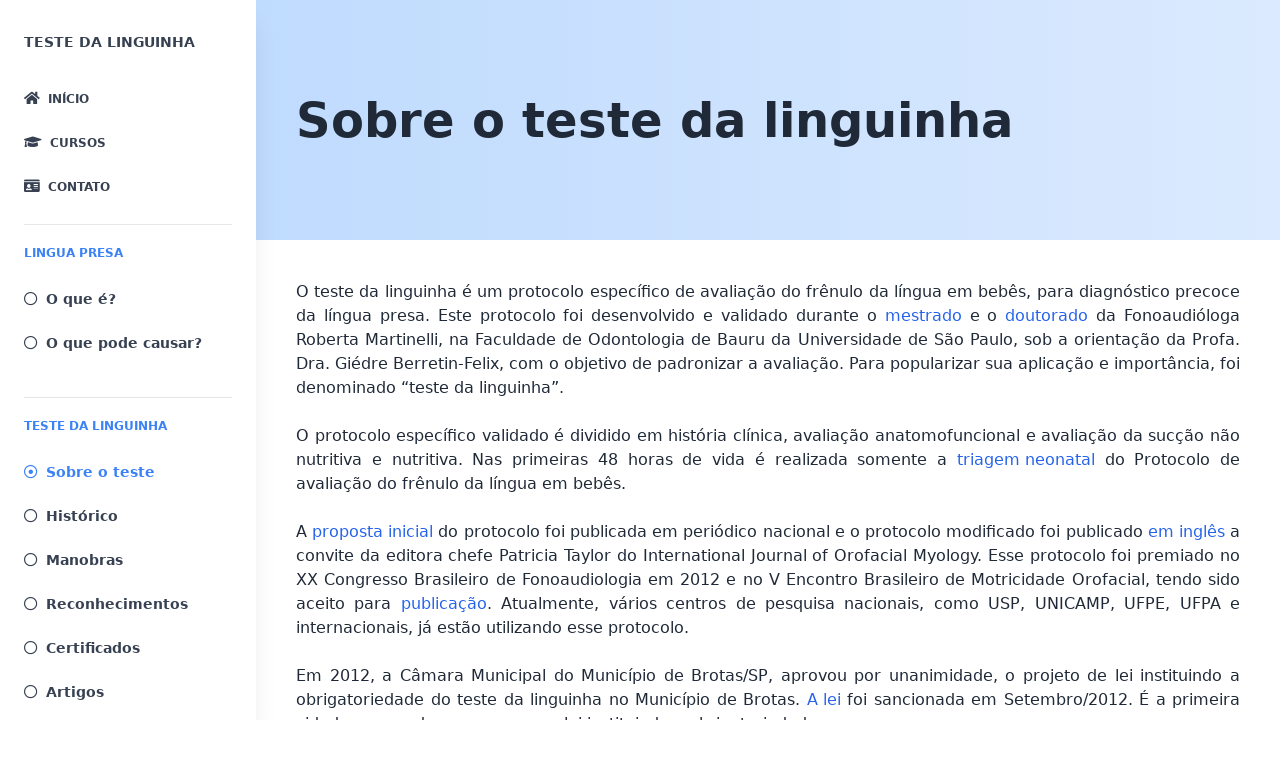

--- FILE ---
content_type: text/html; charset=utf-8
request_url: https://www.testedalinguinha.com/info/sobre-o-teste
body_size: 3645
content:
<!DOCTYPE html><html><head><title>Teste da linguinha - Sobre o teste da linguinha</title><meta charSet="utf-8"/><meta name="viewport" content="initial-scale=1.0, width=device-width"/><meta name="next-head-count" content="3"/><link rel="preload" href="/_next/static/css/fc3db6630a8930775d38.css" as="style"/><link rel="stylesheet" href="/_next/static/css/fc3db6630a8930775d38.css" data-n-g=""/><link rel="preload" href="/_next/static/css/817bd999f1274f06c699.css" as="style"/><link rel="stylesheet" href="/_next/static/css/817bd999f1274f06c699.css" data-n-g=""/><noscript data-n-css=""></noscript><link rel="preload" href="/_next/static/chunks/webpack-3da0eb47c1d188e257d4.js" as="script"/><link rel="preload" href="/_next/static/chunks/framework-f6e82d283f3b1d1d28d1.js" as="script"/><link rel="preload" href="/_next/static/chunks/commons-dbd9ee16e9fb6b1476ad.js" as="script"/><link rel="preload" href="/_next/static/chunks/main-47a3249c903312bb2808.js" as="script"/><link rel="preload" href="/_next/static/chunks/249-7351d1dfb88d02873831.js" as="script"/><link rel="preload" href="/_next/static/chunks/pages/_app-0af3a43e4cf8c8a2966c.js" as="script"/><link rel="preload" href="/_next/static/chunks/996-c42096b067619f7d9a8c.js" as="script"/><link rel="preload" href="/_next/static/chunks/pages/info/sobre-o-teste-77e0f8315067caca8f6c.js" as="script"/></head><body><div id="__next"><div><nav class="md:left-0 md:block md:fixed md:top-0 md:bottom-0 md:overflow-y-auto md:flex-row md:flex-nowrap md:overflow-hidden shadow-xl bg-white flex flex-wrap items-center justify-between relative md:w-64 z-10 py-4 px-6"><div class="md:flex-col md:items-stretch md:min-h-full md:flex-nowrap px-0 flex flex-wrap items-center justify-between w-full mx-auto"><button class="cursor-pointer text-black md:hidden px-3 py-1 text-xl leading-none bg-transparent rounded border border-solid border-transparent" type="button"><i class="fas fa-bars"></i></button><a class="md:block text-left md:pb-2 text-gray-700 mr-0 inline-block whitespace-nowrap text-sm uppercase font-bold p-4 px-0" href="/">Teste da linguinha</a><div class="md:flex md:flex-col md:items-stretch md:opacity-100 md:relative md:mt-4 md:shadow-none shadow absolute top-0 left-0 right-0 z-40 overflow-y-auto overflow-x-hidden h-auto items-center flex-1 rounded hidden"><div class="md:min-w-full md:hidden block pb-4 mb-4 border-b border-solid border-blueGray-200"><div class="flex flex-wrap"><div class="w-6/12"><a class="md:block text-left md:pb-2 text-gray-700 mr-0 inline-block whitespace-nowrap text-sm uppercase font-bold p-4 px-0" href="/">Teste da linguinha</a></div><div class="w-6/12 flex justify-end"><button type="button" class="cursor-pointer text-black md:hidden px-3 py-1 text-xl leading-none bg-transparent rounded border border-solid border-transparent"><i class="fas fa-times"></i></button></div></div></div><ul class="md:flex-col md:min-w-full flex flex-col list-none"><li class="items-center"><a class="text-gray-700 hover:text-blue-400 text-xs py-3 block uppercase font-bold" href="/"><i class="fas fa-home mr-2 text-sm"></i>Início</a></li><li class="items-center"><a class="text-gray-700 hover:text-blue-400 text-xs py-3 block uppercase font-bold" href="/info/cursos"><i class="fas fa-graduation-cap mr-2 text-sm"></i>Cursos</a></li><li class="items-center"><a class="text-gray-700 hover:text-blue-400 text-xs py-3 block uppercase font-bold" href="/#contact"><i class="fas fa-id-card mr-2 text-sm"></i>Contato</a></li></ul><hr class="my-4 md:min-w-full"/><h6 class="md:min-w-full text-blue-500 text-xs uppercase font-bold block pt-1 pb-4 no-underline">Lingua presa</h6><ul class="md:flex-col md:min-w-full flex flex-col list-none md:mb-4"><li class="items-center"><a class="text-gray-700 hover:text-blue-400 text-xs py-3 block font-semibold text-sm" href="/info/o-que-e"><i class="far fa-circle mr-2 text-sm"></i>O que é?</a></li><li class="items-center"><a class="text-gray-700 hover:text-blue-400 text-xs py-3 block font-semibold text-sm" href="/info/o-que-pode-causar"><i class="far fa-circle mr-2 text-sm"></i>O que pode causar?</a></li></ul><hr class="my-4 md:min-w-full"/><h6 class="md:min-w-full text-blue-500 text-xs uppercase font-bold block pt-1 pb-4 no-underline">Teste da linguinha</h6><ul class="md:flex-col md:min-w-full flex flex-col list-none md:mb-4"><li class="items-center"><a class="text-blue-500 hover:text-blue-400 text-xs py-3 block font-semibold text-sm" href="/info/sobre-o-teste"><i class="far fa-dot-circle mr-2 text-sm"></i>Sobre o teste</a></li><li class="items-center"><a class="text-gray-700 hover:text-blue-400 text-xs py-3 block font-semibold text-sm" href="/info/historico"><i class="far fa-circle mr-2 text-sm"></i>Histórico</a></li><li class="items-center"><a class="text-gray-700 hover:text-blue-400 text-xs py-3 block font-semibold text-sm" href="/info/manobras"><i class="far fa-circle mr-2 text-sm"></i>Manobras</a></li><li class="items-center"><a class="text-gray-700 hover:text-blue-400 text-xs py-3 block font-semibold text-sm" href="/info/reconhecimentos"><i class="far fa-circle mr-2 text-sm"></i>Reconhecimentos</a></li><li class="items-center"><a class="text-gray-700 hover:text-blue-400 text-xs py-3 block font-semibold text-sm" href="/info/certificados"><i class="far fa-circle mr-2 text-sm"></i>Certificados</a></li><li class="items-center"><a class="text-gray-700 hover:text-blue-400 text-xs py-3 block font-semibold text-sm" href="/info/artigos"><i class="far fa-circle mr-2 text-sm"></i>Artigos</a></li><li class="items-center"><a class="text-gray-700 hover:text-blue-400 text-xs py-3 block font-semibold text-sm" href="/info/faq"><i class="far fa-circle mr-2 text-sm"></i>FAQ</a></li></ul></div></div></nav><div class="relative md:ml-64 bg-blueGray-100"><div class="relative from-blue-200 to-blue-100 bg-gradient-to-r md:pt-24 pb-24 pt-12 "><div class="px-4 md:px-10 mx-auto w-full"><h1 class="text-gray-800 font-semibold text-5xl">Sobre o teste da linguinha</h1></div></div><div class="px-4 md:px-10 mx-auto w-full"><div class="flex flex-wrap mt-4"><p class="text-md font-light mt-6 text-gray-800 text-justify">O teste da linguinha é um protocolo específico de avaliação do frênulo da língua em bebês, para diagnóstico precoce da língua presa. Este protocolo foi desenvolvido e validado durante o<!-- --> <a class="text-blue-600 no-underline hover:underline hover:text-blue-800 visited:text-purple-600" type="button" href="http://www.teses.usp.br/teses/disponiveis/25/25143/tde-05062013-094418/pt-br.php" target="_blank">mestrado</a> <!-- -->e o<!-- --> <a class="text-blue-600 no-underline hover:underline hover:text-blue-800 visited:text-purple-600" type="button" href="http://www.teses.usp.br/teses/disponiveis/25/25143/tde-17052016-150210/pt-br.php" target="_blank">doutorado</a> <!-- -->da Fonoaudióloga Roberta Martinelli, na Faculdade de Odontologia de Bauru da Universidade de São Paulo, sob a orientação da Profa. Dra. Giédre Berretin-Felix, com o objetivo de padronizar a avaliação. Para popularizar sua aplicação e importância, foi denominado “teste da linguinha”.</p><p class="text-md font-light mt-6 text-gray-800 text-justify">O protocolo específico validado é dividido em história clínica, avaliação anatomofuncional e avaliação da sucção não nutritiva e nutritiva. Nas primeiras 48 horas de vida é realizada somente a<!-- --> <a class="text-blue-600 no-underline hover:underline hover:text-blue-800 visited:text-purple-600" type="button" href="http://www.scielo.br/pdf/rcefac/v18n6/1982-0216-rcefac-18-06-01323.pdf" target="_blank">triagem neonatal</a> <!-- -->do Protocolo de avaliação do frênulo da língua em bebês.</p><p class="text-md font-light mt-6 text-gray-800 text-justify">A<!-- --> <a class="text-blue-600 no-underline hover:underline hover:text-blue-800 visited:text-purple-600" type="button" href="http://www.scielo.br/pdf/rcefac/v14n1/169-11.pdf" target="_blank">proposta inicial</a> <!-- -->do protocolo foi publicada em periódico nacional e o protocolo modificado foi publicado<!-- --> <a class="text-blue-600 no-underline hover:underline hover:text-blue-800 visited:text-purple-600" type="button" href="../assets/pdf/2012_Martinelli_Protocol for_infants.pdf" target="_blank">em inglês</a> <!-- -->a convite da editora chefe Patricia Taylor do International Journal of Orofacial Myology. Esse protocolo foi premiado no XX Congresso Brasileiro de Fonoaudiologia em 2012 e no V Encontro Brasileiro de Motricidade Orofacial, tendo sido aceito para<!-- --> <a class="text-blue-600 no-underline hover:underline hover:text-blue-800 visited:text-purple-600" type="button" href="http://www.scielo.br/pdf/rcefac/v15n3/162-11.pdf" target="_blank">publicação</a>. Atualmente, vários centros de pesquisa nacionais, como USP, UNICAMP, UFPE, UFPA e internacionais, já estão utilizando esse protocolo.</p><p class="text-md font-light mt-6 text-gray-800 text-justify">Em 2012, a Câmara Municipal do Município de Brotas/SP, aprovou por unanimidade, o projeto de lei instituindo a obrigatoriedade do teste da linguinha no Município de Brotas.<!-- --> <a class="text-blue-600 no-underline hover:underline hover:text-blue-800 visited:text-purple-600" type="button" href="../assets/pdf/Lei_Teste_da_Linguinha_Brotas.pdf" target="_blank">A lei</a> <!-- -->foi sancionada em Setembro/2012. É a primeira cidade no mundo a aprovar uma lei instituindo a obrigatoriedade.</p><p class="text-md font-light mt-6 text-gray-800 text-justify">A partir disso, todos os bebês nascidos na cidade de Brotas, interior de São Paulo são submetidos ao teste da linguinha pelo Sistema Único de Saúde. As mães dos bebês que são diagnosticados com língua presa são esclarecidas sobre a presença dessa alteração e os bebês são encaminhados para realização da frenotomia, também conhecida como pique na língua.</p><p class="text-md font-light mt-6 text-gray-800 text-justify">A Sociedade Brasileira de Fonoaudiologia, em parceria com a Associação Brasileira de Motricidade Orofacial, o Conselho Federal de Fonoaudiologia e a Prefeitura Municipal de Brotas lançaram, também em Setembro/2012, a Campanha Nacional do teste da linguinha. Foram veiculados nos meios de comunicação dois vídeos, um com o cantor<!-- --> <a class="text-blue-600 no-underline hover:underline hover:text-blue-800 visited:text-purple-600" type="button" href="https://youtu.be/d3ARoZUkTvU" target="_blank">Daniel</a> <!-- -->falando sobre a importância do teste da linguinha e outro com o ator global Rangel de Oliveira, informando sobre a língua presa e suas consequências.</p><p class="text-md font-light mt-6 text-gray-800 text-justify">Com essa campanha, muitos profissionais já estão realizando o teste da linguinha em maternidades de todo o Brasil. Muitos profissionais da América do Norte, Europa, Oceania e América Latina também mostraram interesse na divulgação e implantação do teste da linguinha em seus países.</p><p class="text-md font-light mt-6 text-gray-800 text-justify">Treinamentos e capacitações de profissionais têm sido realizados em vários estados do Brasil, bem como, em diferentes países, com o objetivo de qualificar esses profissionais para a realização desse teste.</p><p class="text-md font-light mt-6 text-gray-800 text-justify">O teste da linguinha é rápido, seguro, indolor e não tem custo, possibilitando detectar precocemente a presença da língua presa. A cirurgia libera os movimentos da língua, aumentando a eficiência da sucção durante a amamentação, diminuindo, assim, a incidência do desmame precoce.</p><p class="text-md font-light mt-6 text-gray-800 text-justify">Esse trabalho tornou o Brasil o país pioneiro em políticas públicas voltadas para a detecção e tratamento precoces da língua presa.</p></div><footer class="block py-4"><div class="container mx-auto px-4"><hr class="mb-4 border-b-1 border-blueGray-200"/><div class="flex flex-wrap items-center md:justify-between justify-center"><div class="w-full px-4"><div class="text-sm text-blueGray-500 font-semibold py-1 text-right">Copyright © <!-- -->2023<!-- --> Teste da Linguinha por Roberta Martinelli.</div></div></div></div></footer></div></div><div class="Toastify"></div></div></div><script id="__NEXT_DATA__" type="application/json">{"props":{"pageProps":{}},"page":"/info/sobre-o-teste","query":{},"buildId":"Oh5wXQXX4mM0MKSvtUgq0","nextExport":true,"autoExport":true,"isFallback":false}</script><script nomodule="" src="/_next/static/chunks/polyfills-8683bd742a84c1edd48c.js"></script><script src="/_next/static/chunks/webpack-3da0eb47c1d188e257d4.js" async=""></script><script src="/_next/static/chunks/framework-f6e82d283f3b1d1d28d1.js" async=""></script><script src="/_next/static/chunks/commons-dbd9ee16e9fb6b1476ad.js" async=""></script><script src="/_next/static/chunks/main-47a3249c903312bb2808.js" async=""></script><script src="/_next/static/chunks/249-7351d1dfb88d02873831.js" async=""></script><script src="/_next/static/chunks/pages/_app-0af3a43e4cf8c8a2966c.js" async=""></script><script src="/_next/static/chunks/996-c42096b067619f7d9a8c.js" async=""></script><script src="/_next/static/chunks/pages/info/sobre-o-teste-77e0f8315067caca8f6c.js" async=""></script><script src="/_next/static/Oh5wXQXX4mM0MKSvtUgq0/_buildManifest.js" async=""></script><script src="/_next/static/Oh5wXQXX4mM0MKSvtUgq0/_ssgManifest.js" async=""></script></body></html>

--- FILE ---
content_type: application/javascript; charset=utf-8
request_url: https://www.testedalinguinha.com/_next/static/chunks/pages/info/faq-e09b82b301a50b5b7e01.js
body_size: 2947
content:
(self.webpackChunk_N_E=self.webpackChunk_N_E||[]).push([[284],{2419:function(e,a,t){"use strict";t.d(a,{Z:function(){return u}});var s=t(5893),o=t(9008);function r(e,a){(null==a||a>e.length)&&(a=e.length);for(var t=0,s=new Array(a);t<a;t++)s[t]=e[t];return s}function l(e,a){return function(e){if(Array.isArray(e))return e}(e)||function(e,a){if("undefined"!==typeof Symbol&&Symbol.iterator in Object(e)){var t=[],s=!0,o=!1,r=void 0;try{for(var l,n=e[Symbol.iterator]();!(s=(l=n.next()).done)&&(t.push(l.value),!a||t.length!==a);s=!0);}catch(i){o=!0,r=i}finally{try{s||null==n.return||n.return()}finally{if(o)throw r}}return t}}(e,a)||function(e,a){if(e){if("string"===typeof e)return r(e,a);var t=Object.prototype.toString.call(e).slice(8,-1);return"Object"===t&&e.constructor&&(t=e.constructor.name),"Map"===t||"Set"===t?Array.from(e):"Arguments"===t||/^(?:Ui|I)nt(?:8|16|32)(?:Clamped)?Array$/.test(t)?r(e,a):void 0}}(e,a)||function(){throw new TypeError("Invalid attempt to destructure non-iterable instance.\nIn order to be iterable, non-array objects must have a [Symbol.iterator]() method.")}()}var n=t(7294),i=t(1664),d=t(1163);function c(e){var a=e.href,t=e.children,o=e.className,r=void 0===o?"":o,l=e.showIcon,n=void 0===l||l,c=(0,d.useRouter)().asPath===a,m=c?"text-blue-500":"text-gray-700",u=c?"fa-dot-circle":"fa-circle";return(0,s.jsx)("li",{className:"items-center",children:(0,s.jsx)(i.default,{href:a,children:(0,s.jsxs)("a",{className:"".concat(m," hover:text-blue-400 text-xs py-3 block ").concat(r),children:[n&&(0,s.jsx)("i",{className:"far ".concat(u," mr-2 text-sm")}),t]})})})}function m(){var e=l(n.useState("hidden"),2),a=e[0],t=e[1];return(0,s.jsx)(s.Fragment,{children:(0,s.jsx)("nav",{className:"md:left-0 md:block md:fixed md:top-0 md:bottom-0 md:overflow-y-auto md:flex-row md:flex-nowrap md:overflow-hidden shadow-xl bg-white flex flex-wrap items-center justify-between relative md:w-64 z-10 py-4 px-6",children:(0,s.jsxs)("div",{className:"md:flex-col md:items-stretch md:min-h-full md:flex-nowrap px-0 flex flex-wrap items-center justify-between w-full mx-auto",children:[(0,s.jsx)("button",{className:"cursor-pointer text-black md:hidden px-3 py-1 text-xl leading-none bg-transparent rounded border border-solid border-transparent",type:"button",onClick:function(){return t("bg-white m-2 py-3 px-6")},children:(0,s.jsx)("i",{className:"fas fa-bars"})}),(0,s.jsx)(i.default,{href:"/",children:(0,s.jsx)("a",{className:"md:block text-left md:pb-2 text-gray-700 mr-0 inline-block whitespace-nowrap text-sm uppercase font-bold p-4 px-0",children:"Teste da linguinha"})}),(0,s.jsxs)("div",{className:"md:flex md:flex-col md:items-stretch md:opacity-100 md:relative md:mt-4 md:shadow-none shadow absolute top-0 left-0 right-0 z-40 overflow-y-auto overflow-x-hidden h-auto items-center flex-1 rounded "+a,children:[(0,s.jsx)("div",{className:"md:min-w-full md:hidden block pb-4 mb-4 border-b border-solid border-blueGray-200",children:(0,s.jsxs)("div",{className:"flex flex-wrap",children:[(0,s.jsx)("div",{className:"w-6/12",children:(0,s.jsx)(i.default,{href:"/",children:(0,s.jsx)("a",{className:"md:block text-left md:pb-2 text-gray-700 mr-0 inline-block whitespace-nowrap text-sm uppercase font-bold p-4 px-0",children:"Teste da linguinha"})})}),(0,s.jsx)("div",{className:"w-6/12 flex justify-end",children:(0,s.jsx)("button",{type:"button",className:"cursor-pointer text-black md:hidden px-3 py-1 text-xl leading-none bg-transparent rounded border border-solid border-transparent",onClick:function(){return t("hidden")},children:(0,s.jsx)("i",{className:"fas fa-times"})})})]})}),(0,s.jsxs)("ul",{className:"md:flex-col md:min-w-full flex flex-col list-none",children:[(0,s.jsxs)(c,{href:"/",className:"uppercase font-bold",showIcon:!1,children:[(0,s.jsx)("i",{className:"fas fa-home mr-2 text-sm"}),"In\xedcio"]}),(0,s.jsxs)(c,{href:"/info/cursos",className:"uppercase font-bold",showIcon:!1,children:[(0,s.jsx)("i",{className:"fas fa-graduation-cap mr-2 text-sm"}),"Cursos"]}),(0,s.jsxs)(c,{href:"/#contact",className:"uppercase font-bold",showIcon:!1,children:[(0,s.jsx)("i",{className:"fas fa-id-card mr-2 text-sm"}),"Contato"]})]}),(0,s.jsx)("hr",{className:"my-4 md:min-w-full"}),(0,s.jsx)("h6",{className:"md:min-w-full text-blue-500 text-xs uppercase font-bold block pt-1 pb-4 no-underline",children:"Lingua presa"}),(0,s.jsxs)("ul",{className:"md:flex-col md:min-w-full flex flex-col list-none md:mb-4",children:[(0,s.jsx)(c,{href:"/info/o-que-e",className:"font-semibold text-sm",children:"O que \xe9?"}),(0,s.jsx)(c,{href:"/info/o-que-pode-causar",className:"font-semibold text-sm",children:"O que pode causar?"})]}),(0,s.jsx)("hr",{className:"my-4 md:min-w-full"}),(0,s.jsx)("h6",{className:"md:min-w-full text-blue-500 text-xs uppercase font-bold block pt-1 pb-4 no-underline",children:"Teste da linguinha"}),(0,s.jsxs)("ul",{className:"md:flex-col md:min-w-full flex flex-col list-none md:mb-4",children:[(0,s.jsx)(c,{href:"/info/sobre-o-teste",className:"font-semibold text-sm",children:"Sobre o teste"}),(0,s.jsx)(c,{href:"/info/historico",className:"font-semibold text-sm",children:"Hist\xf3rico"}),(0,s.jsx)(c,{href:"/info/manobras",className:"font-semibold text-sm",children:"Manobras"}),(0,s.jsx)(c,{href:"/info/reconhecimentos",className:"font-semibold text-sm",children:"Reconhecimentos"}),(0,s.jsx)(c,{href:"/info/certificados",className:"font-semibold text-sm",children:"Certificados"}),(0,s.jsx)(c,{href:"/info/artigos",className:"font-semibold text-sm",children:"Artigos"}),(0,s.jsx)(c,{href:"/info/faq",className:"font-semibold text-sm",children:"FAQ"})]})]})]})})})}function u(e){var a=e.title,t=e.children;return(0,s.jsxs)(s.Fragment,{children:[(0,s.jsxs)(o.default,{children:[(0,s.jsx)("title",{children:"Teste da linguinha - ".concat(a)}),(0,s.jsx)("meta",{charSet:"utf-8"}),(0,s.jsx)("meta",{name:"viewport",content:"initial-scale=1.0, width=device-width"})]}),(0,s.jsx)(m,{}),(0,s.jsxs)("div",{className:"relative md:ml-64 bg-blueGray-100",children:[(0,s.jsx)("div",{className:"relative from-blue-200 to-blue-100 bg-gradient-to-r md:pt-24 pb-24 pt-12 ",children:(0,s.jsx)("div",{className:"px-4 md:px-10 mx-auto w-full",children:(0,s.jsx)("h1",{className:"text-gray-800 font-semibold text-5xl",children:a})})}),(0,s.jsxs)("div",{className:"px-4 md:px-10 mx-auto w-full",children:[(0,s.jsx)("div",{className:"flex flex-wrap mt-4",children:t}),(0,s.jsx)("footer",{className:"block py-4",children:(0,s.jsxs)("div",{className:"container mx-auto px-4",children:[(0,s.jsx)("hr",{className:"mb-4 border-b-1 border-blueGray-200"}),(0,s.jsx)("div",{className:"flex flex-wrap items-center md:justify-between justify-center",children:(0,s.jsx)("div",{className:"w-full px-4",children:(0,s.jsxs)("div",{className:"text-sm text-blueGray-500 font-semibold py-1 text-right",children:["Copyright \xa9 ",(new Date).getFullYear()," Teste da Linguinha por Roberta Martinelli."]})})})]})})]})]})]})}},6481:function(e,a,t){"use strict";t.r(a);var s=t(5893),o=t(2419);a.default=function(){return(0,s.jsx)(o.Z,{title:"FAQ",children:(0,s.jsxs)("div",{children:[(0,s.jsx)("h1",{className:"text-lg mt-12 text-gray-800",children:"Qual profissional pode realizar o teste?"}),(0,s.jsx)("p",{className:"text-md font-light mt-6 text-gray-800 text-justify",children:"O teste da linguinha deve ser realizado por um profissional da \xe1rea da sa\xfade qualificado, sendo recomendado sua realiza\xe7\xe3o por fonoaudi\xf3logo, odont\xf3logo ou m\xe9dico."}),(0,s.jsx)("h1",{className:"text-lg mt-12 text-gray-800",children:"O teste pode ser realizado depois que o rec\xe9m-nascido saiu da maternidade?"}),(0,s.jsx)("p",{className:"text-md font-light mt-6 text-gray-800 text-justify",children:"Sim. Como \xe9 lei, o ideal \xe9 que o teste seja realizado antes da alta hospitalar, para evitar as dificuldades na amamenta\xe7\xe3o ocasionadas pela l\xedngua presa, sendo anotado seu resultado na caderneta de sa\xfade. Caso n\xe3o tenha sido feito na maternidade, pode ser realizado at\xe9 o 6\xba m\xeas de vida."}),(0,s.jsx)("h1",{className:"text-lg mt-12 text-gray-800",children:"Meu filho est\xe1 com 4 anos e n\xe3o foi realizado o teste da linguinha na maternidade. Como devo proceder?"}),(0,s.jsx)("p",{className:"text-md font-light mt-6 text-gray-800 text-justify",children:"Consulte um profissional qualificado para realizar a avalia\xe7\xe3o do seu filho. O fonoaudi\xf3logo especialista em Motricidade Orofacial \xe9 o profissional indicado para realizar a avalia\xe7\xe3o dos movimentos da l\xedngua durante a mastiga\xe7\xe3o, degluti\xe7\xe3o e fala, e dizer se a l\xedngua presa est\xe1 interferindo nessas fun\xe7\xf5es."}),(0,s.jsx)("h1",{className:"text-lg mt-12 text-gray-800",children:"Meu filho tem l\xedngua presa e alguns profissionais me orientaram a aguardar at\xe9 os 5 anos pois o fr\xeanulo pode alongar ou mudar de posi\xe7\xe3o. \xc9 melhor liberar a l\xedngua ou esperar at\xe9 os 5 anos?"}),(0,s.jsx)("p",{className:"text-md font-light mt-6 text-gray-800 text-justify",children:"Um estudo recente na \xe1rea de histologia evidenciou que n\xe3o \xe9 poss\xedvel alongar o fr\xeanulo lingual por meio de exerc\xedcios. A partir de um estudo longitudinal, tamb\xe9m ficou comprovado que ele n\xe3o muda de posi\xe7\xe3o ao longo da vida. Sempre que houver uma limita\xe7\xe3o do movimento da l\xedngua causada pelo fr\xeanulo lingual, o mesmo deve ser liberado, assim que o diagn\xf3stico for realizado. Esperar at\xe9 os 5 anos poder\xe1 levar ao desenvolvimento de adapta\xe7\xf5es e compensa\xe7\xf5es para realizar as fun\xe7\xf5es de sugar, engolir, mastigar e falar, comprometendo principalmente a alimenta\xe7\xe3o e a comunica\xe7\xe3o."})]})})}},2631:function(e,a,t){(window.__NEXT_P=window.__NEXT_P||[]).push(["/info/faq",function(){return t(6481)}])},1163:function(e,a,t){e.exports=t(2441)}},function(e){e.O(0,[774,351,996],(function(){return a=2631,e(e.s=a);var a}));var a=e.O();_N_E=a}]);

--- FILE ---
content_type: application/javascript; charset=utf-8
request_url: https://www.testedalinguinha.com/_next/static/chunks/webpack-3da0eb47c1d188e257d4.js
body_size: 657
content:
!function(){"use strict";var r={},e={};function t(n){var o=e[n];if(void 0!==o)return o.exports;var i=e[n]={exports:{}},u=!0;try{r[n](i,i.exports,t),u=!1}finally{u&&delete e[n]}return i.exports}t.m=r,function(){var r=[];t.O=function(e,n,o,i){if(!n){var u=1/0;for(a=0;a<r.length;a++){n=r[a][0],o=r[a][1],i=r[a][2];for(var c=!0,f=0;f<n.length;f++)(!1&i||u>=i)&&Object.keys(t.O).every((function(r){return t.O[r](n[f])}))?n.splice(f--,1):(c=!1,i<u&&(u=i));c&&(r.splice(a--,1),e=o())}return e}i=i||0;for(var a=r.length;a>0&&r[a-1][2]>i;a--)r[a]=r[a-1];r[a]=[n,o,i]}}(),t.n=function(r){var e=r&&r.__esModule?function(){return r.default}:function(){return r};return t.d(e,{a:e}),e},t.d=function(r,e){for(var n in e)t.o(e,n)&&!t.o(r,n)&&Object.defineProperty(r,n,{enumerable:!0,get:e[n]})},t.g=function(){if("object"===typeof globalThis)return globalThis;try{return this||new Function("return this")()}catch(r){if("object"===typeof window)return window}}(),t.o=function(r,e){return Object.prototype.hasOwnProperty.call(r,e)},t.r=function(r){"undefined"!==typeof Symbol&&Symbol.toStringTag&&Object.defineProperty(r,Symbol.toStringTag,{value:"Module"}),Object.defineProperty(r,"__esModule",{value:!0})},function(){var r;t.g.importScripts&&(r=t.g.location+"");var e=t.g.document;if(!r&&e&&(e.currentScript&&(r=e.currentScript.src),!r)){var n=e.getElementsByTagName("script");n.length&&(r=n[n.length-1].src)}if(!r)throw new Error("Automatic publicPath is not supported in this browser");r=r.replace(/#.*$/,"").replace(/\?.*$/,"").replace(/\/[^\/]+$/,"/"),t.p=r+"../../"}(),function(){var r={272:0,959:0};t.O.j=function(e){return 0===r[e]};var e=function(e,n){var o,i,u=n[0],c=n[1],f=n[2],a=0;for(o in c)t.o(c,o)&&(t.m[o]=c[o]);for(f&&f(t),e&&e(n);a<u.length;a++)i=u[a],t.o(r,i)&&r[i]&&r[i][0](),r[u[a]]=0;t.O()},n=self.webpackChunk_N_E=self.webpackChunk_N_E||[];n.forEach(e.bind(null,0)),n.push=e.bind(null,n.push.bind(n))}(),t.O()}();

--- FILE ---
content_type: application/javascript; charset=utf-8
request_url: https://www.testedalinguinha.com/_next/static/chunks/pages/info/artigos-02821b22a47b9cdb1897.js
body_size: 2576
content:
(self.webpackChunk_N_E=self.webpackChunk_N_E||[]).push([[676],{2419:function(e,t,r){"use strict";r.d(t,{Z:function(){return f}});var s=r(5893),a=r(9008);function l(e,t){(null==t||t>e.length)&&(t=e.length);for(var r=0,s=new Array(t);r<t;r++)s[r]=e[r];return s}function n(e,t){return function(e){if(Array.isArray(e))return e}(e)||function(e,t){if("undefined"!==typeof Symbol&&Symbol.iterator in Object(e)){var r=[],s=!0,a=!1,l=void 0;try{for(var n,i=e[Symbol.iterator]();!(s=(n=i.next()).done)&&(r.push(n.value),!t||r.length!==t);s=!0);}catch(o){a=!0,l=o}finally{try{s||null==i.return||i.return()}finally{if(a)throw l}}return r}}(e,t)||function(e,t){if(e){if("string"===typeof e)return l(e,t);var r=Object.prototype.toString.call(e).slice(8,-1);return"Object"===r&&e.constructor&&(r=e.constructor.name),"Map"===r||"Set"===r?Array.from(e):"Arguments"===r||/^(?:Ui|I)nt(?:8|16|32)(?:Clamped)?Array$/.test(r)?l(e,t):void 0}}(e,t)||function(){throw new TypeError("Invalid attempt to destructure non-iterable instance.\nIn order to be iterable, non-array objects must have a [Symbol.iterator]() method.")}()}var i=r(7294),o=r(1664),d=r(1163);function c(e){var t=e.href,r=e.children,a=e.className,l=void 0===a?"":a,n=e.showIcon,i=void 0===n||n,c=(0,d.useRouter)().asPath===t,m=c?"text-blue-500":"text-gray-700",f=c?"fa-dot-circle":"fa-circle";return(0,s.jsx)("li",{className:"items-center",children:(0,s.jsx)(o.default,{href:t,children:(0,s.jsxs)("a",{className:"".concat(m," hover:text-blue-400 text-xs py-3 block ").concat(l),children:[i&&(0,s.jsx)("i",{className:"far ".concat(f," mr-2 text-sm")}),r]})})})}function m(){var e=n(i.useState("hidden"),2),t=e[0],r=e[1];return(0,s.jsx)(s.Fragment,{children:(0,s.jsx)("nav",{className:"md:left-0 md:block md:fixed md:top-0 md:bottom-0 md:overflow-y-auto md:flex-row md:flex-nowrap md:overflow-hidden shadow-xl bg-white flex flex-wrap items-center justify-between relative md:w-64 z-10 py-4 px-6",children:(0,s.jsxs)("div",{className:"md:flex-col md:items-stretch md:min-h-full md:flex-nowrap px-0 flex flex-wrap items-center justify-between w-full mx-auto",children:[(0,s.jsx)("button",{className:"cursor-pointer text-black md:hidden px-3 py-1 text-xl leading-none bg-transparent rounded border border-solid border-transparent",type:"button",onClick:function(){return r("bg-white m-2 py-3 px-6")},children:(0,s.jsx)("i",{className:"fas fa-bars"})}),(0,s.jsx)(o.default,{href:"/",children:(0,s.jsx)("a",{className:"md:block text-left md:pb-2 text-gray-700 mr-0 inline-block whitespace-nowrap text-sm uppercase font-bold p-4 px-0",children:"Teste da linguinha"})}),(0,s.jsxs)("div",{className:"md:flex md:flex-col md:items-stretch md:opacity-100 md:relative md:mt-4 md:shadow-none shadow absolute top-0 left-0 right-0 z-40 overflow-y-auto overflow-x-hidden h-auto items-center flex-1 rounded "+t,children:[(0,s.jsx)("div",{className:"md:min-w-full md:hidden block pb-4 mb-4 border-b border-solid border-blueGray-200",children:(0,s.jsxs)("div",{className:"flex flex-wrap",children:[(0,s.jsx)("div",{className:"w-6/12",children:(0,s.jsx)(o.default,{href:"/",children:(0,s.jsx)("a",{className:"md:block text-left md:pb-2 text-gray-700 mr-0 inline-block whitespace-nowrap text-sm uppercase font-bold p-4 px-0",children:"Teste da linguinha"})})}),(0,s.jsx)("div",{className:"w-6/12 flex justify-end",children:(0,s.jsx)("button",{type:"button",className:"cursor-pointer text-black md:hidden px-3 py-1 text-xl leading-none bg-transparent rounded border border-solid border-transparent",onClick:function(){return r("hidden")},children:(0,s.jsx)("i",{className:"fas fa-times"})})})]})}),(0,s.jsxs)("ul",{className:"md:flex-col md:min-w-full flex flex-col list-none",children:[(0,s.jsxs)(c,{href:"/",className:"uppercase font-bold",showIcon:!1,children:[(0,s.jsx)("i",{className:"fas fa-home mr-2 text-sm"}),"In\xedcio"]}),(0,s.jsxs)(c,{href:"/info/cursos",className:"uppercase font-bold",showIcon:!1,children:[(0,s.jsx)("i",{className:"fas fa-graduation-cap mr-2 text-sm"}),"Cursos"]}),(0,s.jsxs)(c,{href:"/#contact",className:"uppercase font-bold",showIcon:!1,children:[(0,s.jsx)("i",{className:"fas fa-id-card mr-2 text-sm"}),"Contato"]})]}),(0,s.jsx)("hr",{className:"my-4 md:min-w-full"}),(0,s.jsx)("h6",{className:"md:min-w-full text-blue-500 text-xs uppercase font-bold block pt-1 pb-4 no-underline",children:"Lingua presa"}),(0,s.jsxs)("ul",{className:"md:flex-col md:min-w-full flex flex-col list-none md:mb-4",children:[(0,s.jsx)(c,{href:"/info/o-que-e",className:"font-semibold text-sm",children:"O que \xe9?"}),(0,s.jsx)(c,{href:"/info/o-que-pode-causar",className:"font-semibold text-sm",children:"O que pode causar?"})]}),(0,s.jsx)("hr",{className:"my-4 md:min-w-full"}),(0,s.jsx)("h6",{className:"md:min-w-full text-blue-500 text-xs uppercase font-bold block pt-1 pb-4 no-underline",children:"Teste da linguinha"}),(0,s.jsxs)("ul",{className:"md:flex-col md:min-w-full flex flex-col list-none md:mb-4",children:[(0,s.jsx)(c,{href:"/info/sobre-o-teste",className:"font-semibold text-sm",children:"Sobre o teste"}),(0,s.jsx)(c,{href:"/info/historico",className:"font-semibold text-sm",children:"Hist\xf3rico"}),(0,s.jsx)(c,{href:"/info/manobras",className:"font-semibold text-sm",children:"Manobras"}),(0,s.jsx)(c,{href:"/info/reconhecimentos",className:"font-semibold text-sm",children:"Reconhecimentos"}),(0,s.jsx)(c,{href:"/info/certificados",className:"font-semibold text-sm",children:"Certificados"}),(0,s.jsx)(c,{href:"/info/artigos",className:"font-semibold text-sm",children:"Artigos"}),(0,s.jsx)(c,{href:"/info/faq",className:"font-semibold text-sm",children:"FAQ"})]})]})]})})})}function f(e){var t=e.title,r=e.children;return(0,s.jsxs)(s.Fragment,{children:[(0,s.jsxs)(a.default,{children:[(0,s.jsx)("title",{children:"Teste da linguinha - ".concat(t)}),(0,s.jsx)("meta",{charSet:"utf-8"}),(0,s.jsx)("meta",{name:"viewport",content:"initial-scale=1.0, width=device-width"})]}),(0,s.jsx)(m,{}),(0,s.jsxs)("div",{className:"relative md:ml-64 bg-blueGray-100",children:[(0,s.jsx)("div",{className:"relative from-blue-200 to-blue-100 bg-gradient-to-r md:pt-24 pb-24 pt-12 ",children:(0,s.jsx)("div",{className:"px-4 md:px-10 mx-auto w-full",children:(0,s.jsx)("h1",{className:"text-gray-800 font-semibold text-5xl",children:t})})}),(0,s.jsxs)("div",{className:"px-4 md:px-10 mx-auto w-full",children:[(0,s.jsx)("div",{className:"flex flex-wrap mt-4",children:r}),(0,s.jsx)("footer",{className:"block py-4",children:(0,s.jsxs)("div",{className:"container mx-auto px-4",children:[(0,s.jsx)("hr",{className:"mb-4 border-b-1 border-blueGray-200"}),(0,s.jsx)("div",{className:"flex flex-wrap items-center md:justify-between justify-center",children:(0,s.jsx)("div",{className:"w-full px-4",children:(0,s.jsxs)("div",{className:"text-sm text-blueGray-500 font-semibold py-1 text-right",children:["Copyright \xa9 ",(new Date).getFullYear()," Teste da Linguinha por Roberta Martinelli."]})})})]})})]})]})]})}},2726:function(e,t,r){"use strict";r.r(t);var s=r(5893),a=r(2419);t.default=function(){return(0,s.jsx)(a.Z,{title:"Artigos",children:(0,s.jsxs)("table",{className:"table p-4 bg-white shadow rounded-lg w-full",children:[(0,s.jsx)("thead",{children:(0,s.jsxs)("tr",{children:[(0,s.jsx)("th",{className:"border-b-2 p-4 dark:border-dark-5 whitespace-nowrap font-bold text-gray-800 text-left",children:"T\xedtulo"}),(0,s.jsx)("th",{className:"border-b-2 p-4 dark:border-dark-5 whitespace-nowrap font-bold text-gray-800 text-left",children:"Data"})]})}),(0,s.jsx)("tbody",{children:[{description:"Protocolo de Avalia\xe7\xe3o do Fr\xeanulo Lingual para beb\xeas: rela\xe7\xe3o entre aspectos anat\xf4micos e funcionais",link:"/articles/artigo1.pdf",date:"19/01/2012"},{description:"Estudo longitudinal das caracter\xedsticas do Fr\xeanulo Lingual",link:"/articles/artigo3.pdf",date:"28/08/2013"},{description:"The effects of frenotomy on breastfeeding",link:"/articles/artigo4.pdf",date:"10/11/2014"},{description:"Histological Characteristics of Altered Human Lingual Frenulum",link:"/articles/artigo2.pdf",date:"29/11/2014"},{description:"Sistema de apoio \xe0 decis\xe3o na realiza\xe7\xe3o e no acompanhamento do teste da linguinha",link:"/articles/artigo6.pdf",date:"30/04/2016"},{description:'Validade e confiabilidade da triagem: "teste da linguinha"',link:"/articles/artigo5.pdf",date:"01/08/2016"}].map((function(e){var t=e.description,r=e.link,a=e.date;return(0,s.jsxs)("tr",{className:"text-gray-800",children:[(0,s.jsx)("td",{className:"border-b-2 p-4 dark:border-dark-5",children:(0,s.jsx)("a",{className:"text-blue-600 no-underline hover:underline hover:text-blue-800 visited:text-purple-600",type:"button",href:r,target:"_blank",children:t})}),(0,s.jsx)("td",{className:"border-b-2 p-4 dark:border-dark-5",children:a})]})}))})]})})}},696:function(e,t,r){(window.__NEXT_P=window.__NEXT_P||[]).push(["/info/artigos",function(){return r(2726)}])},1163:function(e,t,r){e.exports=r(2441)}},function(e){e.O(0,[774,351,996],(function(){return t=696,e(e.s=t);var t}));var t=e.O();_N_E=t}]);

--- FILE ---
content_type: application/javascript; charset=utf-8
request_url: https://www.testedalinguinha.com/_next/static/Oh5wXQXX4mM0MKSvtUgq0/_buildManifest.js
body_size: 113
content:
self.__BUILD_MANIFEST=function(s){return{__rewrites:{beforeFiles:[],afterFiles:[],fallback:[]},"/":[s,"static/chunks/269-113d7d3c3c25da7222f7.js","static/chunks/pages/index-50ec435a8caae4104a1a.js"],"/_error":["static/chunks/pages/_error-cb5c084f0f7b0e22cf13.js"],"/info/artigos":[s,"static/chunks/pages/info/artigos-02821b22a47b9cdb1897.js"],"/info/certificados":[s,"static/chunks/pages/info/certificados-2b7af91ac534fbc27a0f.js"],"/info/cursos":[s,"static/chunks/pages/info/cursos-72c1314edc1e49eac008.js"],"/info/faq":[s,"static/chunks/pages/info/faq-e09b82b301a50b5b7e01.js"],"/info/historico":[s,"static/chunks/pages/info/historico-27bf3095966ef9ddfe66.js"],"/info/manobras":[s,"static/chunks/pages/info/manobras-f29a7f0b5abe0a9395bb.js"],"/info/o-que-e":[s,"static/chunks/pages/info/o-que-e-8ecaf5b8df2b85a675be.js"],"/info/o-que-pode-causar":[s,"static/chunks/pages/info/o-que-pode-causar-7e7b9133338ea68dfc13.js"],"/info/reconhecimentos":[s,"static/chunks/pages/info/reconhecimentos-9dc338e335a16820ac09.js"],"/info/sobre-o-teste":[s,"static/chunks/pages/info/sobre-o-teste-77e0f8315067caca8f6c.js"],sortedPages:["/","/_app","/_error","/info/artigos","/info/certificados","/info/cursos","/info/faq","/info/historico","/info/manobras","/info/o-que-e","/info/o-que-pode-causar","/info/reconhecimentos","/info/sobre-o-teste"]}}("static/chunks/996-c42096b067619f7d9a8c.js"),self.__BUILD_MANIFEST_CB&&self.__BUILD_MANIFEST_CB();

--- FILE ---
content_type: application/javascript; charset=utf-8
request_url: https://www.testedalinguinha.com/_next/static/chunks/pages/info/manobras-f29a7f0b5abe0a9395bb.js
body_size: 2142
content:
(self.webpackChunk_N_E=self.webpackChunk_N_E||[]).push([[850],{2419:function(e,t,s){"use strict";s.d(t,{Z:function(){return f}});var l=s(5893),r=s(9008);function n(e,t){(null==t||t>e.length)&&(t=e.length);for(var s=0,l=new Array(t);s<t;s++)l[s]=e[s];return l}function a(e,t){return function(e){if(Array.isArray(e))return e}(e)||function(e,t){if("undefined"!==typeof Symbol&&Symbol.iterator in Object(e)){var s=[],l=!0,r=!1,n=void 0;try{for(var a,i=e[Symbol.iterator]();!(l=(a=i.next()).done)&&(s.push(a.value),!t||s.length!==t);l=!0);}catch(o){r=!0,n=o}finally{try{l||null==i.return||i.return()}finally{if(r)throw n}}return s}}(e,t)||function(e,t){if(e){if("string"===typeof e)return n(e,t);var s=Object.prototype.toString.call(e).slice(8,-1);return"Object"===s&&e.constructor&&(s=e.constructor.name),"Map"===s||"Set"===s?Array.from(e):"Arguments"===s||/^(?:Ui|I)nt(?:8|16|32)(?:Clamped)?Array$/.test(s)?n(e,t):void 0}}(e,t)||function(){throw new TypeError("Invalid attempt to destructure non-iterable instance.\nIn order to be iterable, non-array objects must have a [Symbol.iterator]() method.")}()}var i=s(7294),o=s(1664),c=s(1163);function d(e){var t=e.href,s=e.children,r=e.className,n=void 0===r?"":r,a=e.showIcon,i=void 0===a||a,d=(0,c.useRouter)().asPath===t,m=d?"text-blue-500":"text-gray-700",f=d?"fa-dot-circle":"fa-circle";return(0,l.jsx)("li",{className:"items-center",children:(0,l.jsx)(o.default,{href:t,children:(0,l.jsxs)("a",{className:"".concat(m," hover:text-blue-400 text-xs py-3 block ").concat(n),children:[i&&(0,l.jsx)("i",{className:"far ".concat(f," mr-2 text-sm")}),s]})})})}function m(){var e=a(i.useState("hidden"),2),t=e[0],s=e[1];return(0,l.jsx)(l.Fragment,{children:(0,l.jsx)("nav",{className:"md:left-0 md:block md:fixed md:top-0 md:bottom-0 md:overflow-y-auto md:flex-row md:flex-nowrap md:overflow-hidden shadow-xl bg-white flex flex-wrap items-center justify-between relative md:w-64 z-10 py-4 px-6",children:(0,l.jsxs)("div",{className:"md:flex-col md:items-stretch md:min-h-full md:flex-nowrap px-0 flex flex-wrap items-center justify-between w-full mx-auto",children:[(0,l.jsx)("button",{className:"cursor-pointer text-black md:hidden px-3 py-1 text-xl leading-none bg-transparent rounded border border-solid border-transparent",type:"button",onClick:function(){return s("bg-white m-2 py-3 px-6")},children:(0,l.jsx)("i",{className:"fas fa-bars"})}),(0,l.jsx)(o.default,{href:"/",children:(0,l.jsx)("a",{className:"md:block text-left md:pb-2 text-gray-700 mr-0 inline-block whitespace-nowrap text-sm uppercase font-bold p-4 px-0",children:"Teste da linguinha"})}),(0,l.jsxs)("div",{className:"md:flex md:flex-col md:items-stretch md:opacity-100 md:relative md:mt-4 md:shadow-none shadow absolute top-0 left-0 right-0 z-40 overflow-y-auto overflow-x-hidden h-auto items-center flex-1 rounded "+t,children:[(0,l.jsx)("div",{className:"md:min-w-full md:hidden block pb-4 mb-4 border-b border-solid border-blueGray-200",children:(0,l.jsxs)("div",{className:"flex flex-wrap",children:[(0,l.jsx)("div",{className:"w-6/12",children:(0,l.jsx)(o.default,{href:"/",children:(0,l.jsx)("a",{className:"md:block text-left md:pb-2 text-gray-700 mr-0 inline-block whitespace-nowrap text-sm uppercase font-bold p-4 px-0",children:"Teste da linguinha"})})}),(0,l.jsx)("div",{className:"w-6/12 flex justify-end",children:(0,l.jsx)("button",{type:"button",className:"cursor-pointer text-black md:hidden px-3 py-1 text-xl leading-none bg-transparent rounded border border-solid border-transparent",onClick:function(){return s("hidden")},children:(0,l.jsx)("i",{className:"fas fa-times"})})})]})}),(0,l.jsxs)("ul",{className:"md:flex-col md:min-w-full flex flex-col list-none",children:[(0,l.jsxs)(d,{href:"/",className:"uppercase font-bold",showIcon:!1,children:[(0,l.jsx)("i",{className:"fas fa-home mr-2 text-sm"}),"In\xedcio"]}),(0,l.jsxs)(d,{href:"/info/cursos",className:"uppercase font-bold",showIcon:!1,children:[(0,l.jsx)("i",{className:"fas fa-graduation-cap mr-2 text-sm"}),"Cursos"]}),(0,l.jsxs)(d,{href:"/#contact",className:"uppercase font-bold",showIcon:!1,children:[(0,l.jsx)("i",{className:"fas fa-id-card mr-2 text-sm"}),"Contato"]})]}),(0,l.jsx)("hr",{className:"my-4 md:min-w-full"}),(0,l.jsx)("h6",{className:"md:min-w-full text-blue-500 text-xs uppercase font-bold block pt-1 pb-4 no-underline",children:"Lingua presa"}),(0,l.jsxs)("ul",{className:"md:flex-col md:min-w-full flex flex-col list-none md:mb-4",children:[(0,l.jsx)(d,{href:"/info/o-que-e",className:"font-semibold text-sm",children:"O que \xe9?"}),(0,l.jsx)(d,{href:"/info/o-que-pode-causar",className:"font-semibold text-sm",children:"O que pode causar?"})]}),(0,l.jsx)("hr",{className:"my-4 md:min-w-full"}),(0,l.jsx)("h6",{className:"md:min-w-full text-blue-500 text-xs uppercase font-bold block pt-1 pb-4 no-underline",children:"Teste da linguinha"}),(0,l.jsxs)("ul",{className:"md:flex-col md:min-w-full flex flex-col list-none md:mb-4",children:[(0,l.jsx)(d,{href:"/info/sobre-o-teste",className:"font-semibold text-sm",children:"Sobre o teste"}),(0,l.jsx)(d,{href:"/info/historico",className:"font-semibold text-sm",children:"Hist\xf3rico"}),(0,l.jsx)(d,{href:"/info/manobras",className:"font-semibold text-sm",children:"Manobras"}),(0,l.jsx)(d,{href:"/info/reconhecimentos",className:"font-semibold text-sm",children:"Reconhecimentos"}),(0,l.jsx)(d,{href:"/info/certificados",className:"font-semibold text-sm",children:"Certificados"}),(0,l.jsx)(d,{href:"/info/artigos",className:"font-semibold text-sm",children:"Artigos"}),(0,l.jsx)(d,{href:"/info/faq",className:"font-semibold text-sm",children:"FAQ"})]})]})]})})})}function f(e){var t=e.title,s=e.children;return(0,l.jsxs)(l.Fragment,{children:[(0,l.jsxs)(r.default,{children:[(0,l.jsx)("title",{children:"Teste da linguinha - ".concat(t)}),(0,l.jsx)("meta",{charSet:"utf-8"}),(0,l.jsx)("meta",{name:"viewport",content:"initial-scale=1.0, width=device-width"})]}),(0,l.jsx)(m,{}),(0,l.jsxs)("div",{className:"relative md:ml-64 bg-blueGray-100",children:[(0,l.jsx)("div",{className:"relative from-blue-200 to-blue-100 bg-gradient-to-r md:pt-24 pb-24 pt-12 ",children:(0,l.jsx)("div",{className:"px-4 md:px-10 mx-auto w-full",children:(0,l.jsx)("h1",{className:"text-gray-800 font-semibold text-5xl",children:t})})}),(0,l.jsxs)("div",{className:"px-4 md:px-10 mx-auto w-full",children:[(0,l.jsx)("div",{className:"flex flex-wrap mt-4",children:s}),(0,l.jsx)("footer",{className:"block py-4",children:(0,l.jsxs)("div",{className:"container mx-auto px-4",children:[(0,l.jsx)("hr",{className:"mb-4 border-b-1 border-blueGray-200"}),(0,l.jsx)("div",{className:"flex flex-wrap items-center md:justify-between justify-center",children:(0,l.jsx)("div",{className:"w-full px-4",children:(0,l.jsxs)("div",{className:"text-sm text-blueGray-500 font-semibold py-1 text-right",children:["Copyright \xa9 ",(new Date).getFullYear()," Teste da Linguinha por Roberta Martinelli."]})})})]})})]})]})]})}},8501:function(e,t,s){"use strict";s.r(t);var l=s(5893),r=s(2419);t.default=function(){return(0,l.jsxs)(r.Z,{title:"Manobras",children:[(0,l.jsx)("p",{className:"text-md font-light mt-6 text-gray-800 text-justify",children:"Video mostrando como efetuar uma manobra de eleva\xe7\xe3o da l\xedngua em beb\xeas:"}),(0,l.jsx)("div",{className:"flex justify-center w-full mt-16",children:(0,l.jsx)("video",{controls:!0,className:"lg:max-w-2xl w-full h-96",src:"/videos/testelinguinha.mp4",title:"Manobra de eleva\xe7\xe3o da l\xedngua v\xeddeo"})})]})}},7519:function(e,t,s){(window.__NEXT_P=window.__NEXT_P||[]).push(["/info/manobras",function(){return s(8501)}])},1163:function(e,t,s){e.exports=s(2441)}},function(e){e.O(0,[774,351,996],(function(){return t=7519,e(e.s=t);var t}));var t=e.O();_N_E=t}]);

--- FILE ---
content_type: application/javascript; charset=utf-8
request_url: https://www.testedalinguinha.com/_next/static/chunks/249-7351d1dfb88d02873831.js
body_size: 5304
content:
(self.webpackChunk_N_E=self.webpackChunk_N_E||[]).push([[249],{9249:function(e,t,n){"use strict";n.d(t,{Ix:function(){return P},Am:function(){return U}});var o=n(7294);function r(e){var t,n,o="";if("string"===typeof e||"number"===typeof e)o+=e;else if("object"===typeof e)if(Array.isArray(e))for(t=0;t<e.length;t++)e[t]&&(n=r(e[t]))&&(o&&(o+=" "),o+=n);else for(t in e)e[t]&&(o&&(o+=" "),o+=t);return o}function s(){for(var e,t,n=0,o="";n<arguments.length;)(e=arguments[n++])&&(t=r(e))&&(o&&(o+=" "),o+=t);return o}var a=n(3935);function i(){return(i=Object.assign||function(e){for(var t=1;t<arguments.length;t++){var n=arguments[t];for(var o in n)Object.prototype.hasOwnProperty.call(n,o)&&(e[o]=n[o])}return e}).apply(this,arguments)}function c(e){return"number"===typeof e&&!isNaN(e)}function u(e){return"boolean"===typeof e}function l(e){return"string"===typeof e}function d(e){return"function"===typeof e}function f(e){return l(e)||d(e)?e:null}function p(e){return 0===e||e}var g=!("undefined"===typeof window||!window.document||!window.document.createElement);function m(e){return(0,o.isValidElement)(e)||l(e)||d(e)||c(e)}var v={TOP_LEFT:"top-left",TOP_RIGHT:"top-right",TOP_CENTER:"top-center",BOTTOM_LEFT:"bottom-left",BOTTOM_RIGHT:"bottom-right",BOTTOM_CENTER:"bottom-center"},y={INFO:"info",SUCCESS:"success",WARNING:"warning",ERROR:"error",DEFAULT:"default",DARK:"dark"};function h(e){var t=e.enter,n=e.exit,r=e.appendPosition,s=void 0!==r&&r,a=e.collapse,i=void 0===a||a,c=e.collapseDuration,u=void 0===c?300:c;return function(e){var r=e.children,a=e.position,c=e.preventExitTransition,l=e.done,d=e.nodeRef,f=e.isIn,p=s?t+"--"+a:t,g=s?n+"--"+a:n,m=(0,o.useRef)(),v=(0,o.useRef)(0);function y(){var e=d.current;e.removeEventListener("animationend",y),0===v.current&&(e.className=m.current)}function h(){var e=d.current;e.removeEventListener("animationend",h),i?function(e,t,n){void 0===n&&(n=300);var o=e.scrollHeight,r=e.style;requestAnimationFrame((function(){r.minHeight="initial",r.height=o+"px",r.transition="all "+n+"ms",requestAnimationFrame((function(){r.height="0",r.padding="0",r.margin="0",setTimeout(t,n)}))}))}(e,l,u):l()}return(0,o.useLayoutEffect)((function(){!function(){var e=d.current;m.current=e.className,e.className+=" "+p,e.addEventListener("animationend",y)}()}),[]),(0,o.useEffect)((function(){f||(c?h():function(){v.current=1;var e=d.current;e.className+=" "+g,e.addEventListener("animationend",h)}())}),[f]),o.createElement(o.Fragment,null,r)}}var T={list:new Map,emitQueue:new Map,on:function(e,t){return this.list.has(e)||this.list.set(e,[]),this.list.get(e).push(t),this},off:function(e,t){if(t){var n=this.list.get(e).filter((function(e){return e!==t}));return this.list.set(e,n),this}return this.list.delete(e),this},cancelEmit:function(e){var t=this.emitQueue.get(e);return t&&(t.forEach(clearTimeout),this.emitQueue.delete(e)),this},emit:function(e){for(var t=this,n=arguments.length,o=new Array(n>1?n-1:0),r=1;r<n;r++)o[r-1]=arguments[r];this.list.has(e)&&this.list.get(e).forEach((function(n){var r=setTimeout((function(){n.apply(void 0,o)}),0);t.emitQueue.has(e)||t.emitQueue.set(e,[]),t.emitQueue.get(e).push(r)}))}};function b(e,t){void 0===t&&(t=!1);var n=(0,o.useRef)(e);return(0,o.useEffect)((function(){t&&(n.current=e)})),n.current}function E(e,t){switch(t.type){case 0:return[].concat(e,[t.toastId]).filter((function(e){return e!==t.staleId}));case 1:return p(t.toastId)?e.filter((function(e){return e!==t.toastId})):[]}}function O(e){var t=(0,o.useReducer)((function(e){return e+1}),0)[1],n=(0,o.useReducer)(E,[]),r=n[0],s=n[1],a=(0,o.useRef)(null),i=b(0),g=b([]),v=b({}),y=b({toastKey:1,displayedToast:0,props:e,containerId:null,isToastActive:h,getToast:function(e){return v[e]||null}});function h(e){return-1!==r.indexOf(e)}function O(e){var t=e.containerId,n=y.props,o=n.limit,r=n.enableMultiContainer;o&&(!t||y.containerId===t&&r)&&(i-=g.length,g=[])}function C(e){s({type:1,toastId:e})}function I(){var e=g.shift();N(e.toastContent,e.toastProps,e.staleId)}function _(e,n){var r=n.delay,s=n.staleId,h=function(e,t){if(null==e)return{};var n,o,r={},s=Object.keys(e);for(o=0;o<s.length;o++)n=s[o],t.indexOf(n)>=0||(r[n]=e[n]);return r}(n,["delay","staleId"]);if(m(e)&&!function(e){var t=e.containerId,n=e.toastId,o=e.updateId;return!!(!a.current||y.props.enableMultiContainer&&t!==y.props.containerId||v[n]&&null==o)}(h)){var T=h.toastId,b=h.updateId,E=y.props,O=function(){return C(T)},_=null==h.updateId;_&&i++;var R,L,k={toastId:T,updateId:b,isIn:!1,key:h.key||y.toastKey++,type:h.type,closeToast:O,closeButton:h.closeButton,rtl:E.rtl,position:h.position||E.position,transition:h.transition||E.transition,className:f(h.className||E.toastClassName),bodyClassName:f(h.bodyClassName||E.bodyClassName),style:h.style||E.toastStyle,bodyStyle:h.bodyStyle||E.bodyStyle,onClick:h.onClick||E.onClick,pauseOnHover:u(h.pauseOnHover)?h.pauseOnHover:E.pauseOnHover,pauseOnFocusLoss:u(h.pauseOnFocusLoss)?h.pauseOnFocusLoss:E.pauseOnFocusLoss,draggable:u(h.draggable)?h.draggable:E.draggable,draggablePercent:c(h.draggablePercent)?h.draggablePercent:E.draggablePercent,draggableDirection:h.draggableDirection||E.draggableDirection,closeOnClick:u(h.closeOnClick)?h.closeOnClick:E.closeOnClick,progressClassName:f(h.progressClassName||E.progressClassName),progressStyle:h.progressStyle||E.progressStyle,autoClose:(R=h.autoClose,L=E.autoClose,!1===R||c(R)&&R>0?R:L),hideProgressBar:u(h.hideProgressBar)?h.hideProgressBar:E.hideProgressBar,progress:h.progress,role:l(h.role)?h.role:E.role,deleteToast:function(){!function(e){delete v[e];var n=g.length;(i=p(e)?i-1:i-y.displayedToast)<0&&(i=0);if(n>0){var o=p(e)?1:y.props.limit;if(1===n||1===o)y.displayedToast++,I();else{var r=o>n?n:o;y.displayedToast=r;for(var s=0;s<r;s++)I()}}else t()}(T)}};d(h.onOpen)&&(k.onOpen=h.onOpen),d(h.onClose)&&(k.onClose=h.onClose),"y"===k.draggableDirection&&80===k.draggablePercent&&(k.draggablePercent*=1.5);var P=E.closeButton;!1===h.closeButton||m(h.closeButton)?P=h.closeButton:!0===h.closeButton&&(P=!m(E.closeButton)||E.closeButton),k.closeButton=P;var w=e;(0,o.isValidElement)(e)&&!l(e.type)?w=(0,o.cloneElement)(e,{closeToast:O,toastProps:k}):d(e)&&(w=e({closeToast:O,toastProps:k})),E.limit&&E.limit>0&&i>E.limit&&_?g.push({toastContent:w,toastProps:k,staleId:s}):c(r)&&r>0?setTimeout((function(){N(w,k,s)}),r):N(w,k,s)}}function N(e,t,n){var o=t.toastId;n&&delete v[n],v[o]={content:e,props:t},s({type:0,toastId:o,staleId:n})}return(0,o.useEffect)((function(){return y.containerId=e.containerId,T.cancelEmit(3).on(0,_).on(1,(function(e){return a.current&&C(e)})).on(5,O).emit(2,y),function(){return T.emit(3,y)}}),[]),(0,o.useEffect)((function(){y.isToastActive=h,y.displayedToast=r.length,T.emit(4,r.length,e.containerId)}),[r]),(0,o.useEffect)((function(){y.props=e})),{getToastToRender:function(t){for(var n={},o=e.newestOnTop?Object.keys(v).reverse():Object.keys(v),r=0;r<o.length;r++){var s=v[o[r]],a=s.props.position;n[a]||(n[a]=[]),n[a].push(s)}return Object.keys(n).map((function(e){return t(e,n[e])}))},collection:v,containerRef:a,isToastActive:h}}function C(e){return e.targetTouches&&e.targetTouches.length>=1?e.targetTouches[0].clientX:e.clientX}function I(e){return e.targetTouches&&e.targetTouches.length>=1?e.targetTouches[0].clientY:e.clientY}function _(e){var t=(0,o.useState)(!0),n=t[0],r=t[1],s=(0,o.useState)(!1),a=s[0],i=s[1],c=(0,o.useRef)(null),u=b({start:0,x:0,y:0,delta:0,removalDistance:0,canCloseOnClick:!0,canDrag:!1,boundingRect:null}),l=b(e,!0),f=e.autoClose,p=e.pauseOnHover,g=e.closeToast,m=e.onClick,v=e.closeOnClick;function y(t){if(e.draggable){var n=c.current;u.canCloseOnClick=!0,u.canDrag=!0,u.boundingRect=n.getBoundingClientRect(),n.style.transition="",u.x=C(t.nativeEvent),u.y=I(t.nativeEvent),"x"===e.draggableDirection?(u.start=u.x,u.removalDistance=n.offsetWidth*(e.draggablePercent/100)):(u.start=u.y,u.removalDistance=n.offsetHeight*(e.draggablePercent/100))}}function h(){if(u.boundingRect){var t=u.boundingRect,n=t.top,o=t.bottom,r=t.left,s=t.right;e.pauseOnHover&&u.x>=r&&u.x<=s&&u.y>=n&&u.y<=o?E():T()}}function T(){r(!0)}function E(){r(!1)}function O(t){if(u.canDrag){t.preventDefault();var o=c.current;n&&E(),u.x=C(t),u.y=I(t),"x"===e.draggableDirection?u.delta=u.x-u.start:u.delta=u.y-u.start,u.start!==u.x&&(u.canCloseOnClick=!1),o.style.transform="translate"+e.draggableDirection+"("+u.delta+"px)",o.style.opacity=""+(1-Math.abs(u.delta/u.removalDistance))}}function _(){var t=c.current;if(u.canDrag){if(u.canDrag=!1,Math.abs(u.delta)>u.removalDistance)return i(!0),void e.closeToast();t.style.transition="transform 0.2s, opacity 0.2s",t.style.transform="translate"+e.draggableDirection+"(0)",t.style.opacity="1"}}(0,o.useEffect)((function(){return d(e.onOpen)&&e.onOpen((0,o.isValidElement)(e.children)&&e.children.props),function(){d(l.onClose)&&l.onClose((0,o.isValidElement)(l.children)&&l.children.props)}}),[]),(0,o.useEffect)((function(){return e.draggable&&(document.addEventListener("mousemove",O),document.addEventListener("mouseup",_),document.addEventListener("touchmove",O),document.addEventListener("touchend",_)),function(){e.draggable&&(document.removeEventListener("mousemove",O),document.removeEventListener("mouseup",_),document.removeEventListener("touchmove",O),document.removeEventListener("touchend",_))}}),[e.draggable]),(0,o.useEffect)((function(){return e.pauseOnFocusLoss&&function(){document.hasFocus()||E();window.addEventListener("focus",T),window.addEventListener("blur",E)}(),function(){e.pauseOnFocusLoss&&(window.removeEventListener("focus",T),window.removeEventListener("blur",E))}}),[e.pauseOnFocusLoss]);var N={onMouseDown:y,onTouchStart:y,onMouseUp:h,onTouchEnd:h};return f&&p&&(N.onMouseEnter=E,N.onMouseLeave=T),v&&(N.onClick=function(e){m&&m(e),u.canCloseOnClick&&g()}),{playToast:T,pauseToast:E,isRunning:n,preventExitTransition:a,toastRef:c,eventHandlers:N}}function N(e){var t=e.closeToast,n=e.type,r=e.ariaLabel,s=void 0===r?"close":r;return(0,o.createElement)("button",{className:"Toastify__close-button Toastify__close-button--"+n,type:"button",onClick:function(e){e.stopPropagation(),t(e)},"aria-label":s},(0,o.createElement)("svg",{"aria-hidden":"true",viewBox:"0 0 14 16"},(0,o.createElement)("path",{fillRule:"evenodd",d:"M7.71 8.23l3.75 3.75-1.48 1.48-3.75-3.75-3.75 3.75L1 11.98l3.75-3.75L1 4.48 2.48 3l3.75 3.75L9.98 3l1.48 1.48-3.75 3.75z"})))}function R(e){var t,n,r=e.delay,a=e.isRunning,c=e.closeToast,u=e.type,l=e.hide,f=e.className,p=e.style,g=e.controlledProgress,m=e.progress,v=e.rtl,y=e.isIn,h=i({},p,{animationDuration:r+"ms",animationPlayState:a?"running":"paused",opacity:l?0:1});g&&(h.transform="scaleX("+m+")");var T=s("Toastify__progress-bar",g?"Toastify__progress-bar--controlled":"Toastify__progress-bar--animated","Toastify__progress-bar--"+u,((t={})["Toastify__progress-bar--rtl"]=v,t)),b=d(f)?f({rtl:v,type:u,defaultClassName:T}):s(T,f),E=((n={})[g&&m>=1?"onTransitionEnd":"onAnimationEnd"]=g&&m<1?null:function(){y&&c()},n);return(0,o.createElement)("div",Object.assign({role:"progressbar",className:b,style:h},E))}R.defaultProps={type:y.DEFAULT,hide:!1};var L=function(e){var t,n=_(e),r=n.isRunning,a=n.preventExitTransition,i=n.toastRef,c=n.eventHandlers,u=e.closeButton,l=e.children,f=e.autoClose,p=e.onClick,g=e.type,m=e.hideProgressBar,v=e.closeToast,y=e.transition,h=e.position,T=e.className,b=e.style,E=e.bodyClassName,O=e.bodyStyle,C=e.progressClassName,I=e.progressStyle,N=e.updateId,L=e.role,k=e.progress,P=e.rtl,w=e.toastId,D=e.deleteToast,B=e.isIn,x=s("Toastify__toast","Toastify__toast--"+g,((t={})["Toastify__toast--rtl"]=P,t)),A=d(T)?T({rtl:P,position:h,type:g,defaultClassName:x}):s(x,T),S=!!k;return(0,o.createElement)(y,{isIn:B,done:D,position:h,preventExitTransition:a,nodeRef:i},(0,o.createElement)("div",Object.assign({id:w,onClick:p,className:A},c,{style:b,ref:i}),(0,o.createElement)("div",Object.assign({},B&&{role:L},{className:d(E)?E({type:g}):s("Toastify__toast-body",E),style:O}),l),function(e){if(e){var t={closeToast:v,type:g};return d(e)?e(t):(0,o.isValidElement)(e)?(0,o.cloneElement)(e,t):void 0}}(u),(f||S)&&(0,o.createElement)(R,Object.assign({},N&&!S?{key:"pb-"+N}:{},{rtl:P,delay:f,isRunning:r,isIn:B,closeToast:v,hide:m,type:g,style:I,className:C,controlledProgress:S,progress:k}))))},k=h({enter:"Toastify--animate Toastify__bounce-enter",exit:"Toastify--animate Toastify__bounce-exit",appendPosition:!0}),P=function(e){var t=O(e),n=t.getToastToRender,r=t.containerRef,a=t.isToastActive,c=e.className,u=e.style,l=e.rtl,p=e.containerId;function g(e){var t,n=s("Toastify__toast-container","Toastify__toast-container--"+e,((t={})["Toastify__toast-container--rtl"]=l,t));return d(c)?c({position:e,rtl:l,defaultClassName:n}):s(n,f(c))}return(0,o.createElement)("div",{ref:r,className:"Toastify",id:p},n((function(e,t){var n=0===t.length?i({},u,{pointerEvents:"none"}):i({},u);return(0,o.createElement)("div",{className:g(e),style:n,key:"container-"+e},t.map((function(e){var t=e.content,n=e.props;return(0,o.createElement)(L,Object.assign({},n,{isIn:a(n.toastId),key:"toast-"+n.key,closeButton:!0===n.closeButton?N:n.closeButton}),t)})))})))};P.defaultProps={position:v.TOP_RIGHT,transition:k,rtl:!1,autoClose:5e3,hideProgressBar:!1,closeButton:N,pauseOnHover:!0,pauseOnFocusLoss:!0,closeOnClick:!0,newestOnTop:!1,draggable:!0,draggablePercent:80,draggableDirection:"x",role:"alert"};var w,D,B,x=new Map,A=[],S=!1;function F(){return Math.random().toString(36).substr(2,9)}function M(e){return e&&(l(e.toastId)||c(e.toastId))?e.toastId:F()}function H(e,t){return x.size>0?T.emit(0,e,t):(A.push({content:e,options:t}),S&&g&&(S=!1,D=document.createElement("div"),document.body.appendChild(D),(0,a.render)((0,o.createElement)(P,Object.assign({},B)),D))),t.toastId}function j(e,t){return i({},t,{type:t&&t.type||e,toastId:M(t)})}var Q=function(e){return function(t,n){return H(t,j(e,n))}},U=function(e,t){return H(e,j(y.DEFAULT,t))};U.success=Q(y.SUCCESS),U.info=Q(y.INFO),U.error=Q(y.ERROR),U.warning=Q(y.WARNING),U.dark=Q(y.DARK),U.warn=U.warning,U.dismiss=function(e){return T.emit(1,e)},U.clearWaitingQueue=function(e){return void 0===e&&(e={}),T.emit(5,e)},U.isActive=function(e){var t=!1;return x.forEach((function(n){n.isToastActive&&n.isToastActive(e)&&(t=!0)})),t},U.update=function(e,t){void 0===t&&(t={}),setTimeout((function(){var n=function(e,t){var n=t.containerId,o=x.get(n||w);return o?o.getToast(e):null}(e,t);if(n){var o=n.props,r=n.content,s=i({},o,t,{toastId:t.toastId||e,updateId:F()});s.toastId!==e&&(s.staleId=e);var a=s.render||r;delete s.render,H(a,s)}}),0)},U.done=function(e){U.update(e,{progress:1})},U.onChange=function(e){return d(e)&&T.on(4,e),function(){d(e)&&T.off(4,e)}},U.configure=function(e){void 0===e&&(e={}),S=!0,B=e},U.POSITION=v,U.TYPE=y,T.on(2,(function(e){w=e.containerId||e,x.set(w,e),A.forEach((function(e){T.emit(0,e.content,e.options)})),A=[]})).on(3,(function(e){x.delete(e.containerId||e),0===x.size&&T.off(0).off(1).off(5),g&&D&&document.body.removeChild(D)}))}}]);

--- FILE ---
content_type: application/javascript; charset=utf-8
request_url: https://www.testedalinguinha.com/_next/static/chunks/pages/_app-0af3a43e4cf8c8a2966c.js
body_size: 217
content:
(self.webpackChunk_N_E=self.webpackChunk_N_E||[]).push([[888],{2930:function(e,r,n){"use strict";n.r(r),n.d(r,{default:function(){return f}});var t=n(5893);function o(e,r,n){return r in e?Object.defineProperty(e,r,{value:n,enumerable:!0,configurable:!0,writable:!0}):e[r]=n,e}n(8949),n(9176),n(4727);var c=n(9249);function i(e,r){var n=Object.keys(e);if(Object.getOwnPropertySymbols){var t=Object.getOwnPropertySymbols(e);r&&(t=t.filter((function(r){return Object.getOwnPropertyDescriptor(e,r).enumerable}))),n.push.apply(n,t)}return n}function u(e){for(var r=1;r<arguments.length;r++){var n=null!=arguments[r]?arguments[r]:{};r%2?i(Object(n),!0).forEach((function(r){o(e,r,n[r])})):Object.getOwnPropertyDescriptors?Object.defineProperties(e,Object.getOwnPropertyDescriptors(n)):i(Object(n)).forEach((function(r){Object.defineProperty(e,r,Object.getOwnPropertyDescriptor(n,r))}))}return e}var f=function(e){var r=e.Component,n=e.pageProps;return(0,t.jsxs)("div",{children:[(0,t.jsx)(r,u({},n)),(0,t.jsx)(c.Ix,{position:"top-center",hideProgressBar:!0})]})}},6363:function(e,r,n){(window.__NEXT_P=window.__NEXT_P||[]).push(["/_app",function(){return n(2930)}])},9176:function(){},4727:function(){},8949:function(){}},function(e){var r=function(r){return e(e.s=r)};e.O(0,[774,351,249,959],(function(){return r(6363),r(2441)}));var n=e.O();_N_E=n}]);

--- FILE ---
content_type: application/javascript; charset=utf-8
request_url: https://www.testedalinguinha.com/_next/static/chunks/pages/info/historico-27bf3095966ef9ddfe66.js
body_size: 3664
content:
(self.webpackChunk_N_E=self.webpackChunk_N_E||[]).push([[353],{2419:function(e,a,t){"use strict";t.d(a,{Z:function(){return u}});var o=t(5893),s=t(9008);function r(e,a){(null==a||a>e.length)&&(a=e.length);for(var t=0,o=new Array(a);t<a;t++)o[t]=e[t];return o}function i(e,a){return function(e){if(Array.isArray(e))return e}(e)||function(e,a){if("undefined"!==typeof Symbol&&Symbol.iterator in Object(e)){var t=[],o=!0,s=!1,r=void 0;try{for(var i,n=e[Symbol.iterator]();!(o=(i=n.next()).done)&&(t.push(i.value),!a||t.length!==a);o=!0);}catch(l){s=!0,r=l}finally{try{o||null==n.return||n.return()}finally{if(s)throw r}}return t}}(e,a)||function(e,a){if(e){if("string"===typeof e)return r(e,a);var t=Object.prototype.toString.call(e).slice(8,-1);return"Object"===t&&e.constructor&&(t=e.constructor.name),"Map"===t||"Set"===t?Array.from(e):"Arguments"===t||/^(?:Ui|I)nt(?:8|16|32)(?:Clamped)?Array$/.test(t)?r(e,a):void 0}}(e,a)||function(){throw new TypeError("Invalid attempt to destructure non-iterable instance.\nIn order to be iterable, non-array objects must have a [Symbol.iterator]() method.")}()}var n=t(7294),l=t(1664),d=t(1163);function c(e){var a=e.href,t=e.children,s=e.className,r=void 0===s?"":s,i=e.showIcon,n=void 0===i||i,c=(0,d.useRouter)().asPath===a,m=c?"text-blue-500":"text-gray-700",u=c?"fa-dot-circle":"fa-circle";return(0,o.jsx)("li",{className:"items-center",children:(0,o.jsx)(l.default,{href:a,children:(0,o.jsxs)("a",{className:"".concat(m," hover:text-blue-400 text-xs py-3 block ").concat(r),children:[n&&(0,o.jsx)("i",{className:"far ".concat(u," mr-2 text-sm")}),t]})})})}function m(){var e=i(n.useState("hidden"),2),a=e[0],t=e[1];return(0,o.jsx)(o.Fragment,{children:(0,o.jsx)("nav",{className:"md:left-0 md:block md:fixed md:top-0 md:bottom-0 md:overflow-y-auto md:flex-row md:flex-nowrap md:overflow-hidden shadow-xl bg-white flex flex-wrap items-center justify-between relative md:w-64 z-10 py-4 px-6",children:(0,o.jsxs)("div",{className:"md:flex-col md:items-stretch md:min-h-full md:flex-nowrap px-0 flex flex-wrap items-center justify-between w-full mx-auto",children:[(0,o.jsx)("button",{className:"cursor-pointer text-black md:hidden px-3 py-1 text-xl leading-none bg-transparent rounded border border-solid border-transparent",type:"button",onClick:function(){return t("bg-white m-2 py-3 px-6")},children:(0,o.jsx)("i",{className:"fas fa-bars"})}),(0,o.jsx)(l.default,{href:"/",children:(0,o.jsx)("a",{className:"md:block text-left md:pb-2 text-gray-700 mr-0 inline-block whitespace-nowrap text-sm uppercase font-bold p-4 px-0",children:"Teste da linguinha"})}),(0,o.jsxs)("div",{className:"md:flex md:flex-col md:items-stretch md:opacity-100 md:relative md:mt-4 md:shadow-none shadow absolute top-0 left-0 right-0 z-40 overflow-y-auto overflow-x-hidden h-auto items-center flex-1 rounded "+a,children:[(0,o.jsx)("div",{className:"md:min-w-full md:hidden block pb-4 mb-4 border-b border-solid border-blueGray-200",children:(0,o.jsxs)("div",{className:"flex flex-wrap",children:[(0,o.jsx)("div",{className:"w-6/12",children:(0,o.jsx)(l.default,{href:"/",children:(0,o.jsx)("a",{className:"md:block text-left md:pb-2 text-gray-700 mr-0 inline-block whitespace-nowrap text-sm uppercase font-bold p-4 px-0",children:"Teste da linguinha"})})}),(0,o.jsx)("div",{className:"w-6/12 flex justify-end",children:(0,o.jsx)("button",{type:"button",className:"cursor-pointer text-black md:hidden px-3 py-1 text-xl leading-none bg-transparent rounded border border-solid border-transparent",onClick:function(){return t("hidden")},children:(0,o.jsx)("i",{className:"fas fa-times"})})})]})}),(0,o.jsxs)("ul",{className:"md:flex-col md:min-w-full flex flex-col list-none",children:[(0,o.jsxs)(c,{href:"/",className:"uppercase font-bold",showIcon:!1,children:[(0,o.jsx)("i",{className:"fas fa-home mr-2 text-sm"}),"In\xedcio"]}),(0,o.jsxs)(c,{href:"/info/cursos",className:"uppercase font-bold",showIcon:!1,children:[(0,o.jsx)("i",{className:"fas fa-graduation-cap mr-2 text-sm"}),"Cursos"]}),(0,o.jsxs)(c,{href:"/#contact",className:"uppercase font-bold",showIcon:!1,children:[(0,o.jsx)("i",{className:"fas fa-id-card mr-2 text-sm"}),"Contato"]})]}),(0,o.jsx)("hr",{className:"my-4 md:min-w-full"}),(0,o.jsx)("h6",{className:"md:min-w-full text-blue-500 text-xs uppercase font-bold block pt-1 pb-4 no-underline",children:"Lingua presa"}),(0,o.jsxs)("ul",{className:"md:flex-col md:min-w-full flex flex-col list-none md:mb-4",children:[(0,o.jsx)(c,{href:"/info/o-que-e",className:"font-semibold text-sm",children:"O que \xe9?"}),(0,o.jsx)(c,{href:"/info/o-que-pode-causar",className:"font-semibold text-sm",children:"O que pode causar?"})]}),(0,o.jsx)("hr",{className:"my-4 md:min-w-full"}),(0,o.jsx)("h6",{className:"md:min-w-full text-blue-500 text-xs uppercase font-bold block pt-1 pb-4 no-underline",children:"Teste da linguinha"}),(0,o.jsxs)("ul",{className:"md:flex-col md:min-w-full flex flex-col list-none md:mb-4",children:[(0,o.jsx)(c,{href:"/info/sobre-o-teste",className:"font-semibold text-sm",children:"Sobre o teste"}),(0,o.jsx)(c,{href:"/info/historico",className:"font-semibold text-sm",children:"Hist\xf3rico"}),(0,o.jsx)(c,{href:"/info/manobras",className:"font-semibold text-sm",children:"Manobras"}),(0,o.jsx)(c,{href:"/info/reconhecimentos",className:"font-semibold text-sm",children:"Reconhecimentos"}),(0,o.jsx)(c,{href:"/info/certificados",className:"font-semibold text-sm",children:"Certificados"}),(0,o.jsx)(c,{href:"/info/artigos",className:"font-semibold text-sm",children:"Artigos"}),(0,o.jsx)(c,{href:"/info/faq",className:"font-semibold text-sm",children:"FAQ"})]})]})]})})})}function u(e){var a=e.title,t=e.children;return(0,o.jsxs)(o.Fragment,{children:[(0,o.jsxs)(s.default,{children:[(0,o.jsx)("title",{children:"Teste da linguinha - ".concat(a)}),(0,o.jsx)("meta",{charSet:"utf-8"}),(0,o.jsx)("meta",{name:"viewport",content:"initial-scale=1.0, width=device-width"})]}),(0,o.jsx)(m,{}),(0,o.jsxs)("div",{className:"relative md:ml-64 bg-blueGray-100",children:[(0,o.jsx)("div",{className:"relative from-blue-200 to-blue-100 bg-gradient-to-r md:pt-24 pb-24 pt-12 ",children:(0,o.jsx)("div",{className:"px-4 md:px-10 mx-auto w-full",children:(0,o.jsx)("h1",{className:"text-gray-800 font-semibold text-5xl",children:a})})}),(0,o.jsxs)("div",{className:"px-4 md:px-10 mx-auto w-full",children:[(0,o.jsx)("div",{className:"flex flex-wrap mt-4",children:t}),(0,o.jsx)("footer",{className:"block py-4",children:(0,o.jsxs)("div",{className:"container mx-auto px-4",children:[(0,o.jsx)("hr",{className:"mb-4 border-b-1 border-blueGray-200"}),(0,o.jsx)("div",{className:"flex flex-wrap items-center md:justify-between justify-center",children:(0,o.jsx)("div",{className:"w-full px-4",children:(0,o.jsxs)("div",{className:"text-sm text-blueGray-500 font-semibold py-1 text-right",children:["Copyright \xa9 ",(new Date).getFullYear()," Teste da Linguinha por Roberta Martinelli."]})})})]})})]})]})]})}},6961:function(e,a,t){"use strict";t.r(a);var o=t(5893),s=t(2419);a.default=function(){return(0,o.jsxs)(s.Z,{title:"Hist\xf3rico",children:[(0,o.jsx)("p",{className:"text-md font-light mt-6 text-gray-800 text-justify",children:"A avalia\xe7\xe3o do fr\xeanulo lingual em crian\xe7as at\xe9 os 12 anos era um procedimento de rotina realizado pela Fonoaudi\xf3loga Roberta Martinelli no Centro de atendimento \xe0 crian\xe7a da Prefeitura Municipal de Brotas."}),(0,o.jsxs)("p",{className:"text-md font-light mt-6 text-gray-800 text-justify",children:["Em 2012, o ent\xe3o vereador Modesto Salviatto Filho, baseado no trabalho desenvolvido pela Fonoaudi\xf3loga nesta unidade de sa\xfade, bem como no protocolo desenvolvido durante seu mestrado na Faculdade de Odontologia de Bauru da Universidade de S\xe3o Paulo, protocolou um"," ",(0,o.jsx)("a",{className:"text-blue-600 no-underline hover:underline hover:text-blue-800 visited:text-purple-600",type:"button",href:"../assets/pdf/projetodeleibrotas.pdf",target:"_blank",children:"projeto de lei"})," ","dispondo sobre a obrigatoriedade do teste da linguinha em todos os rec\xe9m-nascidos do Munic\xedpio de Brotas, interior de S\xe3o Paulo."]}),(0,o.jsxs)("p",{className:"text-md font-light mt-6 text-gray-800 text-justify",children:["O projeto foi aprovado por unanimidade pelos vereadores, sendo promulgada a"," ",(0,o.jsx)("a",{className:"text-blue-600 no-underline hover:underline hover:text-blue-800 visited:text-purple-600",type:"button",href:"/pdf/Lei_Teste_da_Linguinha_Brotas.pdf",target:"_blank",children:"lei n\xba 2.565"})," ","em 13 de setembro de 2012."]}),(0,o.jsx)("p",{className:"text-md font-light mt-6 text-gray-800 text-justify",children:"Neste mesmo ano, a Sociedade Brasileira de Fonoaudiologia, o Conselho Federal de Fonoaudiologia e a Associa\xe7\xe3o Brasileira de Motricidade Orofacial se reuniram e, por consenso, decidiram realizar uma campanha nacional de conscientiza\xe7\xe3o da import\xe2ncia da realiza\xe7\xe3o do teste da linguinha."}),(0,o.jsx)("p",{className:"text-md font-light mt-6 text-gray-800 text-justify",children:"O lan\xe7amento da campanha ocorreu dia 21 de setembro de 2012, com a presen\xe7a de v\xe1rias autoridades, entidades de sa\xfade e popula\xe7\xe3o, tendo o cantor Daniel e o ator Rangel de Oliveira como grandes parceiros na sua divulga\xe7\xe3o. O evento foi coberto pela EPTV S\xe3o Carlos, tendo sido muito comentado na m\xeddia, o que levou os diretores do programa BEM ESTAR da Rede Globo a fazerem uma reportagem sobre o teste."}),(0,o.jsxs)("p",{className:"text-md font-light mt-6 text-gray-800 text-justify",children:["Com isso, o ent\xe3o Deputado Estadual Onofre Santo Agostini protocolou um"," ",(0,o.jsx)("a",{className:"text-blue-600 no-underline hover:underline hover:text-blue-800 visited:text-purple-600",type:"button",href:"http://www.camara.gov.br/proposicoesWeb/fichadetramitacao?idProposicao=562681",target:"_blank",children:"projeto de lei"})," ","para instituir a obrigatoriedade do teste da linguinha em todos os hospitais e maternidades do pa\xeds. Ao tomar conhecimento do projeto de lei, a Presidente da Sociedade Brasileira de Fonoaudiologia na \xe9poca, Dra. Irene Marchesan, juntamente com a Fonoaudi\xf3loga Roberta Martinelli se colocaram \xe0 disposi\xe7\xe3o do Deputado para qualquer esclarecimento t\xe9cnico que fosse necess\xe1rio, uma vez que o projeto de lei foi baseado no mestrado da Fonoaudi\xf3loga Roberta na FOB/USP sob orienta\xe7\xe3o da Profa. Dra. Gi\xe9dre Berretin-Felix."]}),(0,o.jsx)("p",{className:"text-md font-light mt-6 text-gray-800 text-justify",children:"O projeto foi analisado por tr\xeas comiss\xf5es na C\xe2mara dos Deputados e duas no Senado, tendo sido aprovado por unanimidade."}),(0,o.jsxs)("p",{className:"text-md font-light mt-6 text-gray-800 text-justify",children:["Em 20 de Junho de 2014, a Presid\xeancia da Rep\xfablica sancionou a"," ",(0,o.jsx)("a",{className:"text-blue-600 no-underline hover:underline hover:text-blue-800 visited:text-purple-600",type:"button",href:"https://www.jusbrasil.com.br/diarios/72056902/dou-edicao-extra-secao-1-23-06-2014-pg-4",target:"_blank",children:"lei n\xba 13.002"})," ","instituindo a obrigatoriedade da realiza\xe7\xe3o do Protocolo de avalia\xe7\xe3o do fr\xeanulo da l\xedngua em beb\xeas em todos os hospitais e maternidades do pa\xeds."]}),(0,o.jsx)("p",{className:"text-md font-light mt-6 text-gray-800 text-justify",children:"Com esta lei, o Brasil se tornou pioneiro em pol\xedticas p\xfablicas, sendo atualmente refer\xeancia nessa \xe1rea. Atualmente v\xe1rios centros de pesquisa da Am\xe9rica Latina, Am\xe9rica do Norte, Europa, \xc1sia e Oceania est\xe3o utilizando esse protocolo, que foi validado durante o doutorado da Fonoaudi\xf3loga, para detec\xe7\xe3o precoce das altera\xe7\xf5es do fr\xeanulo que comprometem a livre movimenta\xe7\xe3o da l\xedngua para sugar e deglutir durante a amamenta\xe7\xe3o."})]})}},9836:function(e,a,t){(window.__NEXT_P=window.__NEXT_P||[]).push(["/info/historico",function(){return t(6961)}])},1163:function(e,a,t){e.exports=t(2441)}},function(e){e.O(0,[774,351,996],(function(){return a=9836,e(e.s=a);var a}));var a=e.O();_N_E=a}]);

--- FILE ---
content_type: application/javascript; charset=utf-8
request_url: https://www.testedalinguinha.com/_next/static/chunks/pages/info/cursos-72c1314edc1e49eac008.js
body_size: 2419
content:
(self.webpackChunk_N_E=self.webpackChunk_N_E||[]).push([[67],{2419:function(e,t,s){"use strict";s.d(t,{Z:function(){return x}});var l=s(5893),r=s(9008);function n(e,t){(null==t||t>e.length)&&(t=e.length);for(var s=0,l=new Array(t);s<t;s++)l[s]=e[s];return l}function a(e,t){return function(e){if(Array.isArray(e))return e}(e)||function(e,t){if("undefined"!==typeof Symbol&&Symbol.iterator in Object(e)){var s=[],l=!0,r=!1,n=void 0;try{for(var a,i=e[Symbol.iterator]();!(l=(a=i.next()).done)&&(s.push(a.value),!t||s.length!==t);l=!0);}catch(o){r=!0,n=o}finally{try{l||null==i.return||i.return()}finally{if(r)throw n}}return s}}(e,t)||function(e,t){if(e){if("string"===typeof e)return n(e,t);var s=Object.prototype.toString.call(e).slice(8,-1);return"Object"===s&&e.constructor&&(s=e.constructor.name),"Map"===s||"Set"===s?Array.from(e):"Arguments"===s||/^(?:Ui|I)nt(?:8|16|32)(?:Clamped)?Array$/.test(s)?n(e,t):void 0}}(e,t)||function(){throw new TypeError("Invalid attempt to destructure non-iterable instance.\nIn order to be iterable, non-array objects must have a [Symbol.iterator]() method.")}()}var i=s(7294),o=s(1664),d=s(1163);function c(e){var t=e.href,s=e.children,r=e.className,n=void 0===r?"":r,a=e.showIcon,i=void 0===a||a,c=(0,d.useRouter)().asPath===t,m=c?"text-blue-500":"text-gray-700",x=c?"fa-dot-circle":"fa-circle";return(0,l.jsx)("li",{className:"items-center",children:(0,l.jsx)(o.default,{href:t,children:(0,l.jsxs)("a",{className:"".concat(m," hover:text-blue-400 text-xs py-3 block ").concat(n),children:[i&&(0,l.jsx)("i",{className:"far ".concat(x," mr-2 text-sm")}),s]})})})}function m(){var e=a(i.useState("hidden"),2),t=e[0],s=e[1];return(0,l.jsx)(l.Fragment,{children:(0,l.jsx)("nav",{className:"md:left-0 md:block md:fixed md:top-0 md:bottom-0 md:overflow-y-auto md:flex-row md:flex-nowrap md:overflow-hidden shadow-xl bg-white flex flex-wrap items-center justify-between relative md:w-64 z-10 py-4 px-6",children:(0,l.jsxs)("div",{className:"md:flex-col md:items-stretch md:min-h-full md:flex-nowrap px-0 flex flex-wrap items-center justify-between w-full mx-auto",children:[(0,l.jsx)("button",{className:"cursor-pointer text-black md:hidden px-3 py-1 text-xl leading-none bg-transparent rounded border border-solid border-transparent",type:"button",onClick:function(){return s("bg-white m-2 py-3 px-6")},children:(0,l.jsx)("i",{className:"fas fa-bars"})}),(0,l.jsx)(o.default,{href:"/",children:(0,l.jsx)("a",{className:"md:block text-left md:pb-2 text-gray-700 mr-0 inline-block whitespace-nowrap text-sm uppercase font-bold p-4 px-0",children:"Teste da linguinha"})}),(0,l.jsxs)("div",{className:"md:flex md:flex-col md:items-stretch md:opacity-100 md:relative md:mt-4 md:shadow-none shadow absolute top-0 left-0 right-0 z-40 overflow-y-auto overflow-x-hidden h-auto items-center flex-1 rounded "+t,children:[(0,l.jsx)("div",{className:"md:min-w-full md:hidden block pb-4 mb-4 border-b border-solid border-blueGray-200",children:(0,l.jsxs)("div",{className:"flex flex-wrap",children:[(0,l.jsx)("div",{className:"w-6/12",children:(0,l.jsx)(o.default,{href:"/",children:(0,l.jsx)("a",{className:"md:block text-left md:pb-2 text-gray-700 mr-0 inline-block whitespace-nowrap text-sm uppercase font-bold p-4 px-0",children:"Teste da linguinha"})})}),(0,l.jsx)("div",{className:"w-6/12 flex justify-end",children:(0,l.jsx)("button",{type:"button",className:"cursor-pointer text-black md:hidden px-3 py-1 text-xl leading-none bg-transparent rounded border border-solid border-transparent",onClick:function(){return s("hidden")},children:(0,l.jsx)("i",{className:"fas fa-times"})})})]})}),(0,l.jsxs)("ul",{className:"md:flex-col md:min-w-full flex flex-col list-none",children:[(0,l.jsxs)(c,{href:"/",className:"uppercase font-bold",showIcon:!1,children:[(0,l.jsx)("i",{className:"fas fa-home mr-2 text-sm"}),"In\xedcio"]}),(0,l.jsxs)(c,{href:"/info/cursos",className:"uppercase font-bold",showIcon:!1,children:[(0,l.jsx)("i",{className:"fas fa-graduation-cap mr-2 text-sm"}),"Cursos"]}),(0,l.jsxs)(c,{href:"/#contact",className:"uppercase font-bold",showIcon:!1,children:[(0,l.jsx)("i",{className:"fas fa-id-card mr-2 text-sm"}),"Contato"]})]}),(0,l.jsx)("hr",{className:"my-4 md:min-w-full"}),(0,l.jsx)("h6",{className:"md:min-w-full text-blue-500 text-xs uppercase font-bold block pt-1 pb-4 no-underline",children:"Lingua presa"}),(0,l.jsxs)("ul",{className:"md:flex-col md:min-w-full flex flex-col list-none md:mb-4",children:[(0,l.jsx)(c,{href:"/info/o-que-e",className:"font-semibold text-sm",children:"O que \xe9?"}),(0,l.jsx)(c,{href:"/info/o-que-pode-causar",className:"font-semibold text-sm",children:"O que pode causar?"})]}),(0,l.jsx)("hr",{className:"my-4 md:min-w-full"}),(0,l.jsx)("h6",{className:"md:min-w-full text-blue-500 text-xs uppercase font-bold block pt-1 pb-4 no-underline",children:"Teste da linguinha"}),(0,l.jsxs)("ul",{className:"md:flex-col md:min-w-full flex flex-col list-none md:mb-4",children:[(0,l.jsx)(c,{href:"/info/sobre-o-teste",className:"font-semibold text-sm",children:"Sobre o teste"}),(0,l.jsx)(c,{href:"/info/historico",className:"font-semibold text-sm",children:"Hist\xf3rico"}),(0,l.jsx)(c,{href:"/info/manobras",className:"font-semibold text-sm",children:"Manobras"}),(0,l.jsx)(c,{href:"/info/reconhecimentos",className:"font-semibold text-sm",children:"Reconhecimentos"}),(0,l.jsx)(c,{href:"/info/certificados",className:"font-semibold text-sm",children:"Certificados"}),(0,l.jsx)(c,{href:"/info/artigos",className:"font-semibold text-sm",children:"Artigos"}),(0,l.jsx)(c,{href:"/info/faq",className:"font-semibold text-sm",children:"FAQ"})]})]})]})})})}function x(e){var t=e.title,s=e.children;return(0,l.jsxs)(l.Fragment,{children:[(0,l.jsxs)(r.default,{children:[(0,l.jsx)("title",{children:"Teste da linguinha - ".concat(t)}),(0,l.jsx)("meta",{charSet:"utf-8"}),(0,l.jsx)("meta",{name:"viewport",content:"initial-scale=1.0, width=device-width"})]}),(0,l.jsx)(m,{}),(0,l.jsxs)("div",{className:"relative md:ml-64 bg-blueGray-100",children:[(0,l.jsx)("div",{className:"relative from-blue-200 to-blue-100 bg-gradient-to-r md:pt-24 pb-24 pt-12 ",children:(0,l.jsx)("div",{className:"px-4 md:px-10 mx-auto w-full",children:(0,l.jsx)("h1",{className:"text-gray-800 font-semibold text-5xl",children:t})})}),(0,l.jsxs)("div",{className:"px-4 md:px-10 mx-auto w-full",children:[(0,l.jsx)("div",{className:"flex flex-wrap mt-4",children:s}),(0,l.jsx)("footer",{className:"block py-4",children:(0,l.jsxs)("div",{className:"container mx-auto px-4",children:[(0,l.jsx)("hr",{className:"mb-4 border-b-1 border-blueGray-200"}),(0,l.jsx)("div",{className:"flex flex-wrap items-center md:justify-between justify-center",children:(0,l.jsx)("div",{className:"w-full px-4",children:(0,l.jsxs)("div",{className:"text-sm text-blueGray-500 font-semibold py-1 text-right",children:["Copyright \xa9 ",(new Date).getFullYear()," Teste da Linguinha por Roberta Martinelli."]})})})]})})]})]})]})}},9982:function(e,t,s){"use strict";s.r(t),s.d(t,{__N_SSP:function(){return n}});var l=s(5893),r=s(2419),n=!0;t.default=function(e){var t=e.courses;return(0,l.jsx)(r.Z,{title:"Cursos",children:t.length?(0,l.jsx)("div",{className:"w-full flex flex-col mt-4",children:(0,l.jsx)("div",{className:"px-4 py-5 rounded-t sm:px-6",children:(0,l.jsx)("div",{className:"bg-white dark:bg-gray-800 shadow overflow-hidden sm:rounded-md",children:(0,l.jsx)("ul",{children:t.map((function(e){return(0,l.jsx)("li",{children:(0,l.jsx)("a",{className:"block hover:bg-gray-50 dark:hover:bg-gray-900",children:(0,l.jsxs)("div",{className:"px-4 py-4 sm:px-6",children:[(0,l.jsxs)("div",{className:"flex items-center justify-between",children:[(0,l.jsx)("p",{className:"text-md text-gray-700 dark:text-white md:truncate",children:e.title}),(0,l.jsx)("div",{className:"ml-2 flex-shrink-0 flex",children:"TRUE"===e.remote?(0,l.jsx)("p",{className:"px-2 inline-flex text-xs leading-5 font-semibold rounded-full bg-green-100 text-green-800",children:"Modalidade: Remoto"}):(0,l.jsx)("p",{className:"px-2 inline-flex text-xs leading-5 font-semibold rounded-full bg-blue-100 text-blue-800",children:"Modalidade: Presencial"})})]}),(0,l.jsx)("div",{className:"mt-2 sm:flex sm:justify-between",children:(0,l.jsxs)("div",{children:[(0,l.jsx)("p",{className:"text-md text-gray-700 dark:text-white mb-2",children:e.date}),(0,l.jsx)("p",{className:"text-md text-gray-700 dark:text-white mb-2",children:"TRUE"===e.remote?"":"Localiza\xe7\xe3o: ".concat(e.location)}),e.description&&(0,l.jsx)("p",{className:"flex items-center text-md font-light text-gray-500 dark:text-gray-300",children:e.description})]})})]})})},"".concat(e.title,"-").concat(e.date))}))})})})}):(0,l.jsx)("div",{className:"w-full flex justify-center",children:"Sem cursos programados"})})}},6313:function(e,t,s){(window.__NEXT_P=window.__NEXT_P||[]).push(["/info/cursos",function(){return s(9982)}])},1163:function(e,t,s){e.exports=s(2441)}},function(e){e.O(0,[774,351,996],(function(){return t=6313,e(e.s=t);var t}));var t=e.O();_N_E=t}]);

--- FILE ---
content_type: application/javascript; charset=utf-8
request_url: https://www.testedalinguinha.com/_next/static/chunks/pages/info/certificados-2b7af91ac534fbc27a0f.js
body_size: 2089
content:
(self.webpackChunk_N_E=self.webpackChunk_N_E||[]).push([[42],{2419:function(e,s,t){"use strict";t.d(s,{Z:function(){return x}});var r=t(5893),l=t(9008);function n(e,s){(null==s||s>e.length)&&(s=e.length);for(var t=0,r=new Array(s);t<s;t++)r[t]=e[t];return r}function a(e,s){return function(e){if(Array.isArray(e))return e}(e)||function(e,s){if("undefined"!==typeof Symbol&&Symbol.iterator in Object(e)){var t=[],r=!0,l=!1,n=void 0;try{for(var a,i=e[Symbol.iterator]();!(r=(a=i.next()).done)&&(t.push(a.value),!s||t.length!==s);r=!0);}catch(o){l=!0,n=o}finally{try{r||null==i.return||i.return()}finally{if(l)throw n}}return t}}(e,s)||function(e,s){if(e){if("string"===typeof e)return n(e,s);var t=Object.prototype.toString.call(e).slice(8,-1);return"Object"===t&&e.constructor&&(t=e.constructor.name),"Map"===t||"Set"===t?Array.from(e):"Arguments"===t||/^(?:Ui|I)nt(?:8|16|32)(?:Clamped)?Array$/.test(t)?n(e,s):void 0}}(e,s)||function(){throw new TypeError("Invalid attempt to destructure non-iterable instance.\nIn order to be iterable, non-array objects must have a [Symbol.iterator]() method.")}()}var i=t(7294),o=t(1664),c=t(1163);function d(e){var s=e.href,t=e.children,l=e.className,n=void 0===l?"":l,a=e.showIcon,i=void 0===a||a,d=(0,c.useRouter)().asPath===s,m=d?"text-blue-500":"text-gray-700",x=d?"fa-dot-circle":"fa-circle";return(0,r.jsx)("li",{className:"items-center",children:(0,r.jsx)(o.default,{href:s,children:(0,r.jsxs)("a",{className:"".concat(m," hover:text-blue-400 text-xs py-3 block ").concat(n),children:[i&&(0,r.jsx)("i",{className:"far ".concat(x," mr-2 text-sm")}),t]})})})}function m(){var e=a(i.useState("hidden"),2),s=e[0],t=e[1];return(0,r.jsx)(r.Fragment,{children:(0,r.jsx)("nav",{className:"md:left-0 md:block md:fixed md:top-0 md:bottom-0 md:overflow-y-auto md:flex-row md:flex-nowrap md:overflow-hidden shadow-xl bg-white flex flex-wrap items-center justify-between relative md:w-64 z-10 py-4 px-6",children:(0,r.jsxs)("div",{className:"md:flex-col md:items-stretch md:min-h-full md:flex-nowrap px-0 flex flex-wrap items-center justify-between w-full mx-auto",children:[(0,r.jsx)("button",{className:"cursor-pointer text-black md:hidden px-3 py-1 text-xl leading-none bg-transparent rounded border border-solid border-transparent",type:"button",onClick:function(){return t("bg-white m-2 py-3 px-6")},children:(0,r.jsx)("i",{className:"fas fa-bars"})}),(0,r.jsx)(o.default,{href:"/",children:(0,r.jsx)("a",{className:"md:block text-left md:pb-2 text-gray-700 mr-0 inline-block whitespace-nowrap text-sm uppercase font-bold p-4 px-0",children:"Teste da linguinha"})}),(0,r.jsxs)("div",{className:"md:flex md:flex-col md:items-stretch md:opacity-100 md:relative md:mt-4 md:shadow-none shadow absolute top-0 left-0 right-0 z-40 overflow-y-auto overflow-x-hidden h-auto items-center flex-1 rounded "+s,children:[(0,r.jsx)("div",{className:"md:min-w-full md:hidden block pb-4 mb-4 border-b border-solid border-blueGray-200",children:(0,r.jsxs)("div",{className:"flex flex-wrap",children:[(0,r.jsx)("div",{className:"w-6/12",children:(0,r.jsx)(o.default,{href:"/",children:(0,r.jsx)("a",{className:"md:block text-left md:pb-2 text-gray-700 mr-0 inline-block whitespace-nowrap text-sm uppercase font-bold p-4 px-0",children:"Teste da linguinha"})})}),(0,r.jsx)("div",{className:"w-6/12 flex justify-end",children:(0,r.jsx)("button",{type:"button",className:"cursor-pointer text-black md:hidden px-3 py-1 text-xl leading-none bg-transparent rounded border border-solid border-transparent",onClick:function(){return t("hidden")},children:(0,r.jsx)("i",{className:"fas fa-times"})})})]})}),(0,r.jsxs)("ul",{className:"md:flex-col md:min-w-full flex flex-col list-none",children:[(0,r.jsxs)(d,{href:"/",className:"uppercase font-bold",showIcon:!1,children:[(0,r.jsx)("i",{className:"fas fa-home mr-2 text-sm"}),"In\xedcio"]}),(0,r.jsxs)(d,{href:"/info/cursos",className:"uppercase font-bold",showIcon:!1,children:[(0,r.jsx)("i",{className:"fas fa-graduation-cap mr-2 text-sm"}),"Cursos"]}),(0,r.jsxs)(d,{href:"/#contact",className:"uppercase font-bold",showIcon:!1,children:[(0,r.jsx)("i",{className:"fas fa-id-card mr-2 text-sm"}),"Contato"]})]}),(0,r.jsx)("hr",{className:"my-4 md:min-w-full"}),(0,r.jsx)("h6",{className:"md:min-w-full text-blue-500 text-xs uppercase font-bold block pt-1 pb-4 no-underline",children:"Lingua presa"}),(0,r.jsxs)("ul",{className:"md:flex-col md:min-w-full flex flex-col list-none md:mb-4",children:[(0,r.jsx)(d,{href:"/info/o-que-e",className:"font-semibold text-sm",children:"O que \xe9?"}),(0,r.jsx)(d,{href:"/info/o-que-pode-causar",className:"font-semibold text-sm",children:"O que pode causar?"})]}),(0,r.jsx)("hr",{className:"my-4 md:min-w-full"}),(0,r.jsx)("h6",{className:"md:min-w-full text-blue-500 text-xs uppercase font-bold block pt-1 pb-4 no-underline",children:"Teste da linguinha"}),(0,r.jsxs)("ul",{className:"md:flex-col md:min-w-full flex flex-col list-none md:mb-4",children:[(0,r.jsx)(d,{href:"/info/sobre-o-teste",className:"font-semibold text-sm",children:"Sobre o teste"}),(0,r.jsx)(d,{href:"/info/historico",className:"font-semibold text-sm",children:"Hist\xf3rico"}),(0,r.jsx)(d,{href:"/info/manobras",className:"font-semibold text-sm",children:"Manobras"}),(0,r.jsx)(d,{href:"/info/reconhecimentos",className:"font-semibold text-sm",children:"Reconhecimentos"}),(0,r.jsx)(d,{href:"/info/certificados",className:"font-semibold text-sm",children:"Certificados"}),(0,r.jsx)(d,{href:"/info/artigos",className:"font-semibold text-sm",children:"Artigos"}),(0,r.jsx)(d,{href:"/info/faq",className:"font-semibold text-sm",children:"FAQ"})]})]})]})})})}function x(e){var s=e.title,t=e.children;return(0,r.jsxs)(r.Fragment,{children:[(0,r.jsxs)(l.default,{children:[(0,r.jsx)("title",{children:"Teste da linguinha - ".concat(s)}),(0,r.jsx)("meta",{charSet:"utf-8"}),(0,r.jsx)("meta",{name:"viewport",content:"initial-scale=1.0, width=device-width"})]}),(0,r.jsx)(m,{}),(0,r.jsxs)("div",{className:"relative md:ml-64 bg-blueGray-100",children:[(0,r.jsx)("div",{className:"relative from-blue-200 to-blue-100 bg-gradient-to-r md:pt-24 pb-24 pt-12 ",children:(0,r.jsx)("div",{className:"px-4 md:px-10 mx-auto w-full",children:(0,r.jsx)("h1",{className:"text-gray-800 font-semibold text-5xl",children:s})})}),(0,r.jsxs)("div",{className:"px-4 md:px-10 mx-auto w-full",children:[(0,r.jsx)("div",{className:"flex flex-wrap mt-4",children:t}),(0,r.jsx)("footer",{className:"block py-4",children:(0,r.jsxs)("div",{className:"container mx-auto px-4",children:[(0,r.jsx)("hr",{className:"mb-4 border-b-1 border-blueGray-200"}),(0,r.jsx)("div",{className:"flex flex-wrap items-center md:justify-between justify-center",children:(0,r.jsx)("div",{className:"w-full px-4",children:(0,r.jsxs)("div",{className:"text-sm text-blueGray-500 font-semibold py-1 text-right",children:["Copyright \xa9 ",(new Date).getFullYear()," Teste da Linguinha por Roberta Martinelli."]})})})]})})]})]})]})}},6377:function(e,s,t){"use strict";t.r(s);var r=t(5893),l=t(2419);s.default=function(){return(0,r.jsx)(l.Z,{title:"Certificados",children:(0,r.jsxs)("div",{className:"w-full grid sm:grid-cols-1 md:grid-cols-2 lg:grid-cols-4 sm:gap-8 md:gap:16 mt-4",children:[(0,r.jsx)("div",{children:(0,r.jsx)("img",{className:"rounded-xl",src:"/img/cert/001.jpg"})}),(0,r.jsx)("div",{children:(0,r.jsx)("img",{className:"rounded-xl",src:"/img/cert/002.jpg"})}),(0,r.jsx)("div",{children:(0,r.jsx)("img",{className:"rounded-xl",src:"/img/cert/003.jpg"})}),(0,r.jsx)("div",{children:(0,r.jsx)("img",{className:"rounded-xl",src:"/img/cert/004.png"})})]})})}},6963:function(e,s,t){(window.__NEXT_P=window.__NEXT_P||[]).push(["/info/certificados",function(){return t(6377)}])},1163:function(e,s,t){e.exports=t(2441)}},function(e){e.O(0,[774,351,996],(function(){return s=6963,e(e.s=s);var s}));var s=e.O();_N_E=s}]);

--- FILE ---
content_type: application/javascript; charset=utf-8
request_url: https://www.testedalinguinha.com/_next/static/chunks/pages/info/sobre-o-teste-77e0f8315067caca8f6c.js
body_size: 3965
content:
(self.webpackChunk_N_E=self.webpackChunk_N_E||[]).push([[535],{2419:function(e,a,t){"use strict";t.d(a,{Z:function(){return u}});var o=t(5893),s=t(9008);function i(e,a){(null==a||a>e.length)&&(a=e.length);for(var t=0,o=new Array(a);t<a;t++)o[t]=e[t];return o}function r(e,a){return function(e){if(Array.isArray(e))return e}(e)||function(e,a){if("undefined"!==typeof Symbol&&Symbol.iterator in Object(e)){var t=[],o=!0,s=!1,i=void 0;try{for(var r,n=e[Symbol.iterator]();!(o=(r=n.next()).done)&&(t.push(r.value),!a||t.length!==a);o=!0);}catch(l){s=!0,i=l}finally{try{o||null==n.return||n.return()}finally{if(s)throw i}}return t}}(e,a)||function(e,a){if(e){if("string"===typeof e)return i(e,a);var t=Object.prototype.toString.call(e).slice(8,-1);return"Object"===t&&e.constructor&&(t=e.constructor.name),"Map"===t||"Set"===t?Array.from(e):"Arguments"===t||/^(?:Ui|I)nt(?:8|16|32)(?:Clamped)?Array$/.test(t)?i(e,a):void 0}}(e,a)||function(){throw new TypeError("Invalid attempt to destructure non-iterable instance.\nIn order to be iterable, non-array objects must have a [Symbol.iterator]() method.")}()}var n=t(7294),l=t(1664),d=t(1163);function c(e){var a=e.href,t=e.children,s=e.className,i=void 0===s?"":s,r=e.showIcon,n=void 0===r||r,c=(0,d.useRouter)().asPath===a,m=c?"text-blue-500":"text-gray-700",u=c?"fa-dot-circle":"fa-circle";return(0,o.jsx)("li",{className:"items-center",children:(0,o.jsx)(l.default,{href:a,children:(0,o.jsxs)("a",{className:"".concat(m," hover:text-blue-400 text-xs py-3 block ").concat(i),children:[n&&(0,o.jsx)("i",{className:"far ".concat(u," mr-2 text-sm")}),t]})})})}function m(){var e=r(n.useState("hidden"),2),a=e[0],t=e[1];return(0,o.jsx)(o.Fragment,{children:(0,o.jsx)("nav",{className:"md:left-0 md:block md:fixed md:top-0 md:bottom-0 md:overflow-y-auto md:flex-row md:flex-nowrap md:overflow-hidden shadow-xl bg-white flex flex-wrap items-center justify-between relative md:w-64 z-10 py-4 px-6",children:(0,o.jsxs)("div",{className:"md:flex-col md:items-stretch md:min-h-full md:flex-nowrap px-0 flex flex-wrap items-center justify-between w-full mx-auto",children:[(0,o.jsx)("button",{className:"cursor-pointer text-black md:hidden px-3 py-1 text-xl leading-none bg-transparent rounded border border-solid border-transparent",type:"button",onClick:function(){return t("bg-white m-2 py-3 px-6")},children:(0,o.jsx)("i",{className:"fas fa-bars"})}),(0,o.jsx)(l.default,{href:"/",children:(0,o.jsx)("a",{className:"md:block text-left md:pb-2 text-gray-700 mr-0 inline-block whitespace-nowrap text-sm uppercase font-bold p-4 px-0",children:"Teste da linguinha"})}),(0,o.jsxs)("div",{className:"md:flex md:flex-col md:items-stretch md:opacity-100 md:relative md:mt-4 md:shadow-none shadow absolute top-0 left-0 right-0 z-40 overflow-y-auto overflow-x-hidden h-auto items-center flex-1 rounded "+a,children:[(0,o.jsx)("div",{className:"md:min-w-full md:hidden block pb-4 mb-4 border-b border-solid border-blueGray-200",children:(0,o.jsxs)("div",{className:"flex flex-wrap",children:[(0,o.jsx)("div",{className:"w-6/12",children:(0,o.jsx)(l.default,{href:"/",children:(0,o.jsx)("a",{className:"md:block text-left md:pb-2 text-gray-700 mr-0 inline-block whitespace-nowrap text-sm uppercase font-bold p-4 px-0",children:"Teste da linguinha"})})}),(0,o.jsx)("div",{className:"w-6/12 flex justify-end",children:(0,o.jsx)("button",{type:"button",className:"cursor-pointer text-black md:hidden px-3 py-1 text-xl leading-none bg-transparent rounded border border-solid border-transparent",onClick:function(){return t("hidden")},children:(0,o.jsx)("i",{className:"fas fa-times"})})})]})}),(0,o.jsxs)("ul",{className:"md:flex-col md:min-w-full flex flex-col list-none",children:[(0,o.jsxs)(c,{href:"/",className:"uppercase font-bold",showIcon:!1,children:[(0,o.jsx)("i",{className:"fas fa-home mr-2 text-sm"}),"In\xedcio"]}),(0,o.jsxs)(c,{href:"/info/cursos",className:"uppercase font-bold",showIcon:!1,children:[(0,o.jsx)("i",{className:"fas fa-graduation-cap mr-2 text-sm"}),"Cursos"]}),(0,o.jsxs)(c,{href:"/#contact",className:"uppercase font-bold",showIcon:!1,children:[(0,o.jsx)("i",{className:"fas fa-id-card mr-2 text-sm"}),"Contato"]})]}),(0,o.jsx)("hr",{className:"my-4 md:min-w-full"}),(0,o.jsx)("h6",{className:"md:min-w-full text-blue-500 text-xs uppercase font-bold block pt-1 pb-4 no-underline",children:"Lingua presa"}),(0,o.jsxs)("ul",{className:"md:flex-col md:min-w-full flex flex-col list-none md:mb-4",children:[(0,o.jsx)(c,{href:"/info/o-que-e",className:"font-semibold text-sm",children:"O que \xe9?"}),(0,o.jsx)(c,{href:"/info/o-que-pode-causar",className:"font-semibold text-sm",children:"O que pode causar?"})]}),(0,o.jsx)("hr",{className:"my-4 md:min-w-full"}),(0,o.jsx)("h6",{className:"md:min-w-full text-blue-500 text-xs uppercase font-bold block pt-1 pb-4 no-underline",children:"Teste da linguinha"}),(0,o.jsxs)("ul",{className:"md:flex-col md:min-w-full flex flex-col list-none md:mb-4",children:[(0,o.jsx)(c,{href:"/info/sobre-o-teste",className:"font-semibold text-sm",children:"Sobre o teste"}),(0,o.jsx)(c,{href:"/info/historico",className:"font-semibold text-sm",children:"Hist\xf3rico"}),(0,o.jsx)(c,{href:"/info/manobras",className:"font-semibold text-sm",children:"Manobras"}),(0,o.jsx)(c,{href:"/info/reconhecimentos",className:"font-semibold text-sm",children:"Reconhecimentos"}),(0,o.jsx)(c,{href:"/info/certificados",className:"font-semibold text-sm",children:"Certificados"}),(0,o.jsx)(c,{href:"/info/artigos",className:"font-semibold text-sm",children:"Artigos"}),(0,o.jsx)(c,{href:"/info/faq",className:"font-semibold text-sm",children:"FAQ"})]})]})]})})})}function u(e){var a=e.title,t=e.children;return(0,o.jsxs)(o.Fragment,{children:[(0,o.jsxs)(s.default,{children:[(0,o.jsx)("title",{children:"Teste da linguinha - ".concat(a)}),(0,o.jsx)("meta",{charSet:"utf-8"}),(0,o.jsx)("meta",{name:"viewport",content:"initial-scale=1.0, width=device-width"})]}),(0,o.jsx)(m,{}),(0,o.jsxs)("div",{className:"relative md:ml-64 bg-blueGray-100",children:[(0,o.jsx)("div",{className:"relative from-blue-200 to-blue-100 bg-gradient-to-r md:pt-24 pb-24 pt-12 ",children:(0,o.jsx)("div",{className:"px-4 md:px-10 mx-auto w-full",children:(0,o.jsx)("h1",{className:"text-gray-800 font-semibold text-5xl",children:a})})}),(0,o.jsxs)("div",{className:"px-4 md:px-10 mx-auto w-full",children:[(0,o.jsx)("div",{className:"flex flex-wrap mt-4",children:t}),(0,o.jsx)("footer",{className:"block py-4",children:(0,o.jsxs)("div",{className:"container mx-auto px-4",children:[(0,o.jsx)("hr",{className:"mb-4 border-b-1 border-blueGray-200"}),(0,o.jsx)("div",{className:"flex flex-wrap items-center md:justify-between justify-center",children:(0,o.jsx)("div",{className:"w-full px-4",children:(0,o.jsxs)("div",{className:"text-sm text-blueGray-500 font-semibold py-1 text-right",children:["Copyright \xa9 ",(new Date).getFullYear()," Teste da Linguinha por Roberta Martinelli."]})})})]})})]})]})]})}},6496:function(e,a,t){"use strict";t.r(a);var o=t(5893),s=t(2419);a.default=function(){return(0,o.jsxs)(s.Z,{title:"Sobre o teste da linguinha",children:[(0,o.jsxs)("p",{className:"text-md font-light mt-6 text-gray-800 text-justify",children:["O teste da linguinha \xe9 um protocolo espec\xedfico de avalia\xe7\xe3o do fr\xeanulo da l\xedngua em beb\xeas, para diagn\xf3stico precoce da l\xedngua presa. Este protocolo foi desenvolvido e validado durante o"," ",(0,o.jsx)("a",{className:"text-blue-600 no-underline hover:underline hover:text-blue-800 visited:text-purple-600",type:"button",href:"http://www.teses.usp.br/teses/disponiveis/25/25143/tde-05062013-094418/pt-br.php",target:"_blank",children:"mestrado"})," ","e o"," ",(0,o.jsx)("a",{className:"text-blue-600 no-underline hover:underline hover:text-blue-800 visited:text-purple-600",type:"button",href:"http://www.teses.usp.br/teses/disponiveis/25/25143/tde-17052016-150210/pt-br.php",target:"_blank",children:"doutorado"})," ","da Fonoaudi\xf3loga Roberta Martinelli, na Faculdade de Odontologia de Bauru da Universidade de S\xe3o Paulo, sob a orienta\xe7\xe3o da Profa. Dra. Gi\xe9dre Berretin-Felix, com o objetivo de padronizar a avalia\xe7\xe3o. Para popularizar sua aplica\xe7\xe3o e import\xe2ncia, foi denominado \u201cteste da linguinha\u201d."]}),(0,o.jsxs)("p",{className:"text-md font-light mt-6 text-gray-800 text-justify",children:["O protocolo espec\xedfico validado \xe9 dividido em hist\xf3ria cl\xednica, avalia\xe7\xe3o anatomofuncional e avalia\xe7\xe3o da suc\xe7\xe3o n\xe3o nutritiva e nutritiva. Nas primeiras 48 horas de vida \xe9 realizada somente a"," ",(0,o.jsx)("a",{className:"text-blue-600 no-underline hover:underline hover:text-blue-800 visited:text-purple-600",type:"button",href:"http://www.scielo.br/pdf/rcefac/v18n6/1982-0216-rcefac-18-06-01323.pdf",target:"_blank",children:"triagem neonatal"})," ","do Protocolo de avalia\xe7\xe3o do fr\xeanulo da l\xedngua em beb\xeas."]}),(0,o.jsxs)("p",{className:"text-md font-light mt-6 text-gray-800 text-justify",children:["A"," ",(0,o.jsx)("a",{className:"text-blue-600 no-underline hover:underline hover:text-blue-800 visited:text-purple-600",type:"button",href:"http://www.scielo.br/pdf/rcefac/v14n1/169-11.pdf",target:"_blank",children:"proposta inicial"})," ","do protocolo foi publicada em peri\xf3dico nacional e o protocolo modificado foi publicado"," ",(0,o.jsx)("a",{className:"text-blue-600 no-underline hover:underline hover:text-blue-800 visited:text-purple-600",type:"button",href:"../assets/pdf/2012_Martinelli_Protocol for_infants.pdf",target:"_blank",children:"em ingl\xeas"})," ","a convite da editora chefe Patricia Taylor do International Journal of Orofacial Myology. Esse protocolo foi premiado no XX Congresso Brasileiro de Fonoaudiologia em 2012 e no V Encontro Brasileiro de Motricidade Orofacial, tendo sido aceito para"," ",(0,o.jsx)("a",{className:"text-blue-600 no-underline hover:underline hover:text-blue-800 visited:text-purple-600",type:"button",href:"http://www.scielo.br/pdf/rcefac/v15n3/162-11.pdf",target:"_blank",children:"publica\xe7\xe3o"}),". Atualmente, v\xe1rios centros de pesquisa nacionais, como USP, UNICAMP, UFPE, UFPA e internacionais, j\xe1 est\xe3o utilizando esse protocolo."]}),(0,o.jsxs)("p",{className:"text-md font-light mt-6 text-gray-800 text-justify",children:["Em 2012, a C\xe2mara Municipal do Munic\xedpio de Brotas/SP, aprovou por unanimidade, o projeto de lei instituindo a obrigatoriedade do teste da linguinha no Munic\xedpio de Brotas."," ",(0,o.jsx)("a",{className:"text-blue-600 no-underline hover:underline hover:text-blue-800 visited:text-purple-600",type:"button",href:"../assets/pdf/Lei_Teste_da_Linguinha_Brotas.pdf",target:"_blank",children:"A lei"})," ","foi sancionada em Setembro/2012. \xc9 a primeira cidade no mundo a aprovar uma lei instituindo a obrigatoriedade."]}),(0,o.jsx)("p",{className:"text-md font-light mt-6 text-gray-800 text-justify",children:"A partir disso, todos os beb\xeas nascidos na cidade de Brotas, interior de S\xe3o Paulo s\xe3o submetidos ao teste da linguinha pelo Sistema \xdanico de Sa\xfade. As m\xe3es dos beb\xeas que s\xe3o diagnosticados com l\xedngua presa s\xe3o esclarecidas sobre a presen\xe7a dessa altera\xe7\xe3o e os beb\xeas s\xe3o encaminhados para realiza\xe7\xe3o da frenotomia, tamb\xe9m conhecida como pique na l\xedngua."}),(0,o.jsxs)("p",{className:"text-md font-light mt-6 text-gray-800 text-justify",children:["A Sociedade Brasileira de Fonoaudiologia, em parceria com a Associa\xe7\xe3o Brasileira de Motricidade Orofacial, o Conselho Federal de Fonoaudiologia e a Prefeitura Municipal de Brotas lan\xe7aram, tamb\xe9m em Setembro/2012, a Campanha Nacional do teste da linguinha. Foram veiculados nos meios de comunica\xe7\xe3o dois v\xeddeos, um com o cantor"," ",(0,o.jsx)("a",{className:"text-blue-600 no-underline hover:underline hover:text-blue-800 visited:text-purple-600",type:"button",href:"https://youtu.be/d3ARoZUkTvU",target:"_blank",children:"Daniel"})," ","falando sobre a import\xe2ncia do teste da linguinha e outro com o ator global Rangel de Oliveira, informando sobre a l\xedngua presa e suas consequ\xeancias."]}),(0,o.jsx)("p",{className:"text-md font-light mt-6 text-gray-800 text-justify",children:"Com essa campanha, muitos profissionais j\xe1 est\xe3o realizando o teste da linguinha em maternidades de todo o Brasil. Muitos profissionais da Am\xe9rica do Norte, Europa, Oceania e Am\xe9rica Latina tamb\xe9m mostraram interesse na divulga\xe7\xe3o e implanta\xe7\xe3o do teste da linguinha em seus pa\xedses."}),(0,o.jsx)("p",{className:"text-md font-light mt-6 text-gray-800 text-justify",children:"Treinamentos e capacita\xe7\xf5es de profissionais t\xeam sido realizados em v\xe1rios estados do Brasil, bem como, em diferentes pa\xedses, com o objetivo de qualificar esses profissionais para a realiza\xe7\xe3o desse teste."}),(0,o.jsx)("p",{className:"text-md font-light mt-6 text-gray-800 text-justify",children:"O teste da linguinha \xe9 r\xe1pido, seguro, indolor e n\xe3o tem custo, possibilitando detectar precocemente a presen\xe7a da l\xedngua presa. A cirurgia libera os movimentos da l\xedngua, aumentando a efici\xeancia da suc\xe7\xe3o durante a amamenta\xe7\xe3o, diminuindo, assim, a incid\xeancia do desmame precoce."}),(0,o.jsx)("p",{className:"text-md font-light mt-6 text-gray-800 text-justify",children:"Esse trabalho tornou o Brasil o pa\xeds pioneiro em pol\xedticas p\xfablicas voltadas para a detec\xe7\xe3o e tratamento precoces da l\xedngua presa."})]})}},7533:function(e,a,t){(window.__NEXT_P=window.__NEXT_P||[]).push(["/info/sobre-o-teste",function(){return t(6496)}])},1163:function(e,a,t){e.exports=t(2441)}},function(e){e.O(0,[774,351,996],(function(){return a=7533,e(e.s=a);var a}));var a=e.O();_N_E=a}]);

--- FILE ---
content_type: application/javascript; charset=utf-8
request_url: https://www.testedalinguinha.com/_next/static/chunks/pages/info/reconhecimentos-9dc338e335a16820ac09.js
body_size: 2919
content:
(self.webpackChunk_N_E=self.webpackChunk_N_E||[]).push([[28],{2419:function(e,t,a){"use strict";a.d(t,{Z:function(){return x}});var s=a(5893),r=a(9008);function l(e,t){(null==t||t>e.length)&&(t=e.length);for(var a=0,s=new Array(t);a<t;a++)s[a]=e[a];return s}function o(e,t){return function(e){if(Array.isArray(e))return e}(e)||function(e,t){if("undefined"!==typeof Symbol&&Symbol.iterator in Object(e)){var a=[],s=!0,r=!1,l=void 0;try{for(var o,n=e[Symbol.iterator]();!(s=(o=n.next()).done)&&(a.push(o.value),!t||a.length!==t);s=!0);}catch(i){r=!0,l=i}finally{try{s||null==n.return||n.return()}finally{if(r)throw l}}return a}}(e,t)||function(e,t){if(e){if("string"===typeof e)return l(e,t);var a=Object.prototype.toString.call(e).slice(8,-1);return"Object"===a&&e.constructor&&(a=e.constructor.name),"Map"===a||"Set"===a?Array.from(e):"Arguments"===a||/^(?:Ui|I)nt(?:8|16|32)(?:Clamped)?Array$/.test(a)?l(e,t):void 0}}(e,t)||function(){throw new TypeError("Invalid attempt to destructure non-iterable instance.\nIn order to be iterable, non-array objects must have a [Symbol.iterator]() method.")}()}var n=a(7294),i=a(1664),d=a(1163);function c(e){var t=e.href,a=e.children,r=e.className,l=void 0===r?"":r,o=e.showIcon,n=void 0===o||o,c=(0,d.useRouter)().asPath===t,m=c?"text-blue-500":"text-gray-700",x=c?"fa-dot-circle":"fa-circle";return(0,s.jsx)("li",{className:"items-center",children:(0,s.jsx)(i.default,{href:t,children:(0,s.jsxs)("a",{className:"".concat(m," hover:text-blue-400 text-xs py-3 block ").concat(l),children:[n&&(0,s.jsx)("i",{className:"far ".concat(x," mr-2 text-sm")}),a]})})})}function m(){var e=o(n.useState("hidden"),2),t=e[0],a=e[1];return(0,s.jsx)(s.Fragment,{children:(0,s.jsx)("nav",{className:"md:left-0 md:block md:fixed md:top-0 md:bottom-0 md:overflow-y-auto md:flex-row md:flex-nowrap md:overflow-hidden shadow-xl bg-white flex flex-wrap items-center justify-between relative md:w-64 z-10 py-4 px-6",children:(0,s.jsxs)("div",{className:"md:flex-col md:items-stretch md:min-h-full md:flex-nowrap px-0 flex flex-wrap items-center justify-between w-full mx-auto",children:[(0,s.jsx)("button",{className:"cursor-pointer text-black md:hidden px-3 py-1 text-xl leading-none bg-transparent rounded border border-solid border-transparent",type:"button",onClick:function(){return a("bg-white m-2 py-3 px-6")},children:(0,s.jsx)("i",{className:"fas fa-bars"})}),(0,s.jsx)(i.default,{href:"/",children:(0,s.jsx)("a",{className:"md:block text-left md:pb-2 text-gray-700 mr-0 inline-block whitespace-nowrap text-sm uppercase font-bold p-4 px-0",children:"Teste da linguinha"})}),(0,s.jsxs)("div",{className:"md:flex md:flex-col md:items-stretch md:opacity-100 md:relative md:mt-4 md:shadow-none shadow absolute top-0 left-0 right-0 z-40 overflow-y-auto overflow-x-hidden h-auto items-center flex-1 rounded "+t,children:[(0,s.jsx)("div",{className:"md:min-w-full md:hidden block pb-4 mb-4 border-b border-solid border-blueGray-200",children:(0,s.jsxs)("div",{className:"flex flex-wrap",children:[(0,s.jsx)("div",{className:"w-6/12",children:(0,s.jsx)(i.default,{href:"/",children:(0,s.jsx)("a",{className:"md:block text-left md:pb-2 text-gray-700 mr-0 inline-block whitespace-nowrap text-sm uppercase font-bold p-4 px-0",children:"Teste da linguinha"})})}),(0,s.jsx)("div",{className:"w-6/12 flex justify-end",children:(0,s.jsx)("button",{type:"button",className:"cursor-pointer text-black md:hidden px-3 py-1 text-xl leading-none bg-transparent rounded border border-solid border-transparent",onClick:function(){return a("hidden")},children:(0,s.jsx)("i",{className:"fas fa-times"})})})]})}),(0,s.jsxs)("ul",{className:"md:flex-col md:min-w-full flex flex-col list-none",children:[(0,s.jsxs)(c,{href:"/",className:"uppercase font-bold",showIcon:!1,children:[(0,s.jsx)("i",{className:"fas fa-home mr-2 text-sm"}),"In\xedcio"]}),(0,s.jsxs)(c,{href:"/info/cursos",className:"uppercase font-bold",showIcon:!1,children:[(0,s.jsx)("i",{className:"fas fa-graduation-cap mr-2 text-sm"}),"Cursos"]}),(0,s.jsxs)(c,{href:"/#contact",className:"uppercase font-bold",showIcon:!1,children:[(0,s.jsx)("i",{className:"fas fa-id-card mr-2 text-sm"}),"Contato"]})]}),(0,s.jsx)("hr",{className:"my-4 md:min-w-full"}),(0,s.jsx)("h6",{className:"md:min-w-full text-blue-500 text-xs uppercase font-bold block pt-1 pb-4 no-underline",children:"Lingua presa"}),(0,s.jsxs)("ul",{className:"md:flex-col md:min-w-full flex flex-col list-none md:mb-4",children:[(0,s.jsx)(c,{href:"/info/o-que-e",className:"font-semibold text-sm",children:"O que \xe9?"}),(0,s.jsx)(c,{href:"/info/o-que-pode-causar",className:"font-semibold text-sm",children:"O que pode causar?"})]}),(0,s.jsx)("hr",{className:"my-4 md:min-w-full"}),(0,s.jsx)("h6",{className:"md:min-w-full text-blue-500 text-xs uppercase font-bold block pt-1 pb-4 no-underline",children:"Teste da linguinha"}),(0,s.jsxs)("ul",{className:"md:flex-col md:min-w-full flex flex-col list-none md:mb-4",children:[(0,s.jsx)(c,{href:"/info/sobre-o-teste",className:"font-semibold text-sm",children:"Sobre o teste"}),(0,s.jsx)(c,{href:"/info/historico",className:"font-semibold text-sm",children:"Hist\xf3rico"}),(0,s.jsx)(c,{href:"/info/manobras",className:"font-semibold text-sm",children:"Manobras"}),(0,s.jsx)(c,{href:"/info/reconhecimentos",className:"font-semibold text-sm",children:"Reconhecimentos"}),(0,s.jsx)(c,{href:"/info/certificados",className:"font-semibold text-sm",children:"Certificados"}),(0,s.jsx)(c,{href:"/info/artigos",className:"font-semibold text-sm",children:"Artigos"}),(0,s.jsx)(c,{href:"/info/faq",className:"font-semibold text-sm",children:"FAQ"})]})]})]})})})}function x(e){var t=e.title,a=e.children;return(0,s.jsxs)(s.Fragment,{children:[(0,s.jsxs)(r.default,{children:[(0,s.jsx)("title",{children:"Teste da linguinha - ".concat(t)}),(0,s.jsx)("meta",{charSet:"utf-8"}),(0,s.jsx)("meta",{name:"viewport",content:"initial-scale=1.0, width=device-width"})]}),(0,s.jsx)(m,{}),(0,s.jsxs)("div",{className:"relative md:ml-64 bg-blueGray-100",children:[(0,s.jsx)("div",{className:"relative from-blue-200 to-blue-100 bg-gradient-to-r md:pt-24 pb-24 pt-12 ",children:(0,s.jsx)("div",{className:"px-4 md:px-10 mx-auto w-full",children:(0,s.jsx)("h1",{className:"text-gray-800 font-semibold text-5xl",children:t})})}),(0,s.jsxs)("div",{className:"px-4 md:px-10 mx-auto w-full",children:[(0,s.jsx)("div",{className:"flex flex-wrap mt-4",children:a}),(0,s.jsx)("footer",{className:"block py-4",children:(0,s.jsxs)("div",{className:"container mx-auto px-4",children:[(0,s.jsx)("hr",{className:"mb-4 border-b-1 border-blueGray-200"}),(0,s.jsx)("div",{className:"flex flex-wrap items-center md:justify-between justify-center",children:(0,s.jsx)("div",{className:"w-full px-4",children:(0,s.jsxs)("div",{className:"text-sm text-blueGray-500 font-semibold py-1 text-right",children:["Copyright \xa9 ",(new Date).getFullYear()," Teste da Linguinha por Roberta Martinelli."]})})})]})})]})]})]})}},8093:function(e,t,a){"use strict";a.r(t);var s=a(5893),r=a(2419);t.default=function(){return(0,s.jsxs)(r.Z,{title:"Reconhecimentos",children:[(0,s.jsxs)("div",{className:"w-full grid sm:grid-cols-1 md:grid-cols-2 lg:grid-cols-2 sm:gap-8 md:gap:8 lg:gap-8 mt-4",children:[(0,s.jsx)("div",{className:"flex justify-center",children:(0,s.jsx)("img",{className:"rounded-xl max-w-xs",src:"/img/brazil-gov.jpg"})}),(0,s.jsxs)("p",{className:"text-md font-light mt-6 text-gray-800 text-justify",children:["O"," ",(0,s.jsx)("a",{type:"button",href:"http://www.camara.gov.br/proposicoesWeb/fichadetramitacao?idProposicao=562681",target:"_blank",children:"Projeto de Lei n\xba 4.832/12"})," ","de autoria do Deputado Federal Onofre Santo Agostini, \u201cobriga a realiza\xe7\xe3o do protocolo de avalia\xe7\xe3o do fr\xeanulo da l\xedngua em beb\xeas, em todos os hospitais e maternidades do Brasil\u201d, foi sancionado pela Presid\xeancia da Rep\xfablica e se converteu na"," ",(0,s.jsx)("a",{type:"button",href:"http://www.jusbrasil.com.br/diarios/72056902/dou-edicao-extra-secao-1-23-06-2014-pg-4",target:"_blank",children:"Lei n\xba 13.002"}),", de 20 de junho de 2014."]})]}),(0,s.jsxs)("div",{className:"w-full grid sm:grid-cols-1 md:grid-cols-2 lg:grid-cols-2 sm:gap-8 md:gap:8 lg:gap-8 mt-4",children:[(0,s.jsx)("div",{className:"flex justify-center",children:(0,s.jsx)("img",{className:"rounded-xl max-w-xs",src:"/img/logo_counsel.png"})}),(0,s.jsxs)("p",{className:"text-md font-light mt-6 text-gray-800 text-justify",children:["O Conselho Federal de Fonoaudiologia publicou o"," ",(0,s.jsx)("a",{type:"button",href:"http://www.fonoaudiologia.org.br/cffa/index.php/pareceres-e-recomendacoes/",target:"_blank",children:"parecer n\xba 37"})," ","que trata da avalia\xe7\xe3o do fr\xeanulo lingual."]})," "]}),(0,s.jsxs)("div",{className:"w-full grid sm:grid-cols-1 md:grid-cols-2 lg:grid-cols-2 sm:gap-8 md:gap:8 lg:gap-8 mt-4",children:[(0,s.jsx)("div",{className:"flex justify-center",children:(0,s.jsx)("img",{className:"rounded-xl max-w-xs",src:"/img/logo_SBFa.png"})}),(0,s.jsxs)("p",{className:"text-md font-light mt-6 text-gray-800 text-justify",children:["O Comit\xea de Motricidade Orofacial Inf\xe2ncia e Adolesc\xeancia da Sociedade Brasileira de Fonoaudiologia emite"," ",(0,s.jsx)("a",{type:"button",href:"http://www.sbfa.org.br/portal/pdf/notaesclarecimento_deptomo_20160623.pdf",target:"_blank",children:"nota de esclarecimento"})," ","sobre a nota t\xe9cnica n\xba 9 publicada pela Coordena\xe7\xe3o Geral de Sa\xfade da Crian\xe7a e aleitamento materno."]})]}),(0,s.jsxs)("div",{className:"w-full grid sm:grid-cols-1 md:grid-cols-2 lg:grid-cols-2 sm:gap-8 md:gap:8 lg:gap-8 mt-4",children:[(0,s.jsx)("div",{className:"flex justify-center",children:(0,s.jsx)("img",{className:"rounded-xl max-w-xs",src:"/img/LOGO-ABRAMO.png"})}),(0,s.jsxs)("p",{className:"text-md font-light mt-6 text-gray-800 text-justify",children:["A Associa\xe7\xe3o Brasileira de Motricidade Orofacial, juntamente com a Sociedade Brasileira de Fonoaudiologia elaboraram"," ",(0,s.jsx)("a",{type:"button",href:"http://www.sbfa.org.br/portal/pdf/SOBRE%20O%20TESTE%20DA%20LINGUINHA%20SBFa%20%2028-9-16.pdf",target:"_blank",children:"um documento"})," ","esclarecendo sobre o Teste da Linguinha."]})]})]})}},2935:function(e,t,a){(window.__NEXT_P=window.__NEXT_P||[]).push(["/info/reconhecimentos",function(){return a(8093)}])},1163:function(e,t,a){e.exports=a(2441)}},function(e){e.O(0,[774,351,996],(function(){return t=2935,e(e.s=t);var t}));var t=e.O();_N_E=t}]);

--- FILE ---
content_type: application/javascript; charset=utf-8
request_url: https://www.testedalinguinha.com/_next/static/chunks/pages/info/o-que-e-8ecaf5b8df2b85a675be.js
body_size: 2464
content:
(self.webpackChunk_N_E=self.webpackChunk_N_E||[]).push([[264],{2419:function(e,s,t){"use strict";t.d(s,{Z:function(){return x}});var a=t(5893),l=t(9008);function r(e,s){(null==s||s>e.length)&&(s=e.length);for(var t=0,a=new Array(s);t<s;t++)a[t]=e[t];return a}function n(e,s){return function(e){if(Array.isArray(e))return e}(e)||function(e,s){if("undefined"!==typeof Symbol&&Symbol.iterator in Object(e)){var t=[],a=!0,l=!1,r=void 0;try{for(var n,i=e[Symbol.iterator]();!(a=(n=i.next()).done)&&(t.push(n.value),!s||t.length!==s);a=!0);}catch(o){l=!0,r=o}finally{try{a||null==i.return||i.return()}finally{if(l)throw r}}return t}}(e,s)||function(e,s){if(e){if("string"===typeof e)return r(e,s);var t=Object.prototype.toString.call(e).slice(8,-1);return"Object"===t&&e.constructor&&(t=e.constructor.name),"Map"===t||"Set"===t?Array.from(e):"Arguments"===t||/^(?:Ui|I)nt(?:8|16|32)(?:Clamped)?Array$/.test(t)?r(e,s):void 0}}(e,s)||function(){throw new TypeError("Invalid attempt to destructure non-iterable instance.\nIn order to be iterable, non-array objects must have a [Symbol.iterator]() method.")}()}var i=t(7294),o=t(1664),d=t(1163);function c(e){var s=e.href,t=e.children,l=e.className,r=void 0===l?"":l,n=e.showIcon,i=void 0===n||n,c=(0,d.useRouter)().asPath===s,m=c?"text-blue-500":"text-gray-700",x=c?"fa-dot-circle":"fa-circle";return(0,a.jsx)("li",{className:"items-center",children:(0,a.jsx)(o.default,{href:s,children:(0,a.jsxs)("a",{className:"".concat(m," hover:text-blue-400 text-xs py-3 block ").concat(r),children:[i&&(0,a.jsx)("i",{className:"far ".concat(x," mr-2 text-sm")}),t]})})})}function m(){var e=n(i.useState("hidden"),2),s=e[0],t=e[1];return(0,a.jsx)(a.Fragment,{children:(0,a.jsx)("nav",{className:"md:left-0 md:block md:fixed md:top-0 md:bottom-0 md:overflow-y-auto md:flex-row md:flex-nowrap md:overflow-hidden shadow-xl bg-white flex flex-wrap items-center justify-between relative md:w-64 z-10 py-4 px-6",children:(0,a.jsxs)("div",{className:"md:flex-col md:items-stretch md:min-h-full md:flex-nowrap px-0 flex flex-wrap items-center justify-between w-full mx-auto",children:[(0,a.jsx)("button",{className:"cursor-pointer text-black md:hidden px-3 py-1 text-xl leading-none bg-transparent rounded border border-solid border-transparent",type:"button",onClick:function(){return t("bg-white m-2 py-3 px-6")},children:(0,a.jsx)("i",{className:"fas fa-bars"})}),(0,a.jsx)(o.default,{href:"/",children:(0,a.jsx)("a",{className:"md:block text-left md:pb-2 text-gray-700 mr-0 inline-block whitespace-nowrap text-sm uppercase font-bold p-4 px-0",children:"Teste da linguinha"})}),(0,a.jsxs)("div",{className:"md:flex md:flex-col md:items-stretch md:opacity-100 md:relative md:mt-4 md:shadow-none shadow absolute top-0 left-0 right-0 z-40 overflow-y-auto overflow-x-hidden h-auto items-center flex-1 rounded "+s,children:[(0,a.jsx)("div",{className:"md:min-w-full md:hidden block pb-4 mb-4 border-b border-solid border-blueGray-200",children:(0,a.jsxs)("div",{className:"flex flex-wrap",children:[(0,a.jsx)("div",{className:"w-6/12",children:(0,a.jsx)(o.default,{href:"/",children:(0,a.jsx)("a",{className:"md:block text-left md:pb-2 text-gray-700 mr-0 inline-block whitespace-nowrap text-sm uppercase font-bold p-4 px-0",children:"Teste da linguinha"})})}),(0,a.jsx)("div",{className:"w-6/12 flex justify-end",children:(0,a.jsx)("button",{type:"button",className:"cursor-pointer text-black md:hidden px-3 py-1 text-xl leading-none bg-transparent rounded border border-solid border-transparent",onClick:function(){return t("hidden")},children:(0,a.jsx)("i",{className:"fas fa-times"})})})]})}),(0,a.jsxs)("ul",{className:"md:flex-col md:min-w-full flex flex-col list-none",children:[(0,a.jsxs)(c,{href:"/",className:"uppercase font-bold",showIcon:!1,children:[(0,a.jsx)("i",{className:"fas fa-home mr-2 text-sm"}),"In\xedcio"]}),(0,a.jsxs)(c,{href:"/info/cursos",className:"uppercase font-bold",showIcon:!1,children:[(0,a.jsx)("i",{className:"fas fa-graduation-cap mr-2 text-sm"}),"Cursos"]}),(0,a.jsxs)(c,{href:"/#contact",className:"uppercase font-bold",showIcon:!1,children:[(0,a.jsx)("i",{className:"fas fa-id-card mr-2 text-sm"}),"Contato"]})]}),(0,a.jsx)("hr",{className:"my-4 md:min-w-full"}),(0,a.jsx)("h6",{className:"md:min-w-full text-blue-500 text-xs uppercase font-bold block pt-1 pb-4 no-underline",children:"Lingua presa"}),(0,a.jsxs)("ul",{className:"md:flex-col md:min-w-full flex flex-col list-none md:mb-4",children:[(0,a.jsx)(c,{href:"/info/o-que-e",className:"font-semibold text-sm",children:"O que \xe9?"}),(0,a.jsx)(c,{href:"/info/o-que-pode-causar",className:"font-semibold text-sm",children:"O que pode causar?"})]}),(0,a.jsx)("hr",{className:"my-4 md:min-w-full"}),(0,a.jsx)("h6",{className:"md:min-w-full text-blue-500 text-xs uppercase font-bold block pt-1 pb-4 no-underline",children:"Teste da linguinha"}),(0,a.jsxs)("ul",{className:"md:flex-col md:min-w-full flex flex-col list-none md:mb-4",children:[(0,a.jsx)(c,{href:"/info/sobre-o-teste",className:"font-semibold text-sm",children:"Sobre o teste"}),(0,a.jsx)(c,{href:"/info/historico",className:"font-semibold text-sm",children:"Hist\xf3rico"}),(0,a.jsx)(c,{href:"/info/manobras",className:"font-semibold text-sm",children:"Manobras"}),(0,a.jsx)(c,{href:"/info/reconhecimentos",className:"font-semibold text-sm",children:"Reconhecimentos"}),(0,a.jsx)(c,{href:"/info/certificados",className:"font-semibold text-sm",children:"Certificados"}),(0,a.jsx)(c,{href:"/info/artigos",className:"font-semibold text-sm",children:"Artigos"}),(0,a.jsx)(c,{href:"/info/faq",className:"font-semibold text-sm",children:"FAQ"})]})]})]})})})}function x(e){var s=e.title,t=e.children;return(0,a.jsxs)(a.Fragment,{children:[(0,a.jsxs)(l.default,{children:[(0,a.jsx)("title",{children:"Teste da linguinha - ".concat(s)}),(0,a.jsx)("meta",{charSet:"utf-8"}),(0,a.jsx)("meta",{name:"viewport",content:"initial-scale=1.0, width=device-width"})]}),(0,a.jsx)(m,{}),(0,a.jsxs)("div",{className:"relative md:ml-64 bg-blueGray-100",children:[(0,a.jsx)("div",{className:"relative from-blue-200 to-blue-100 bg-gradient-to-r md:pt-24 pb-24 pt-12 ",children:(0,a.jsx)("div",{className:"px-4 md:px-10 mx-auto w-full",children:(0,a.jsx)("h1",{className:"text-gray-800 font-semibold text-5xl",children:s})})}),(0,a.jsxs)("div",{className:"px-4 md:px-10 mx-auto w-full",children:[(0,a.jsx)("div",{className:"flex flex-wrap mt-4",children:t}),(0,a.jsx)("footer",{className:"block py-4",children:(0,a.jsxs)("div",{className:"container mx-auto px-4",children:[(0,a.jsx)("hr",{className:"mb-4 border-b-1 border-blueGray-200"}),(0,a.jsx)("div",{className:"flex flex-wrap items-center md:justify-between justify-center",children:(0,a.jsx)("div",{className:"w-full px-4",children:(0,a.jsxs)("div",{className:"text-sm text-blueGray-500 font-semibold py-1 text-right",children:["Copyright \xa9 ",(new Date).getFullYear()," Teste da Linguinha por Roberta Martinelli."]})})})]})})]})]})]})}},4454:function(e,s,t){"use strict";t.r(s);var a=t(5893),l=t(2419);s.default=function(){return(0,a.jsxs)(l.Z,{title:"O que \xe9 o l\xedngua presa?",children:[(0,a.jsx)("p",{className:"text-md font-light mt-6 text-gray-800 text-justify",children:"L\xedngua presa \xe9 uma altera\xe7\xe3o comum, mas muitas vezes ignorada. Ela est\xe1 presente desde o nascimento, e ocorre quando uma pequena por\xe7\xe3o de tecido, que deveria ter desaparecido durante o desenvolvimento do beb\xea na gravidez, permanece na parte de baixo da l\xedngua, limitando seus movimentos. Observe a diferen\xe7a nos exemplos abaixo."}),(0,a.jsx)("h2",{className:"text-2xl mt-12",children:"Com l\xedngua presa:"}),(0,a.jsxs)("div",{className:"w-full grid sm:grid-cols-1 md:grid-cols-2 lg:grid-cols-3 sm:gap-8 md:gap:16 lg:gap-36 mt-4",children:[(0,a.jsx)("div",{children:(0,a.jsx)("img",{className:"rounded-xl",src:"/img/tongues/with_1.jpg"})}),(0,a.jsx)("div",{className:"...",children:(0,a.jsx)("img",{className:"rounded-xl",src:"/img/tongues/with_2.jpg"})}),(0,a.jsx)("div",{className:"...",children:(0,a.jsx)("img",{className:"rounded-xl",src:"/img/tongues/with_3.jpg"})}),(0,a.jsx)("div",{className:"...",children:(0,a.jsx)("img",{className:"rounded-xl",src:"/img/tongues/with_4.jpg"})}),(0,a.jsx)("div",{className:"...",children:(0,a.jsx)("img",{className:"rounded-xl",src:"/img/tongues/with_5.jpg"})}),(0,a.jsx)("div",{className:"...",children:(0,a.jsx)("img",{className:"rounded-xl",src:"/img/tongues/with_6.jpg"})})]}),(0,a.jsx)("h2",{className:"text-2xl mt-12",children:"Sem l\xedngua presa:"}),(0,a.jsxs)("div",{className:"w-full grid sm:grid-cols-1 md:grid-cols-2 lg:grid-cols-3 gap-36 mt-4",children:[(0,a.jsx)("div",{className:"...",children:(0,a.jsx)("img",{className:"rounded-xl",src:"/img/tongues/without_1.jpg"})}),(0,a.jsx)("div",{className:"...",children:(0,a.jsx)("img",{className:"rounded-xl",src:"/img/tongues/without_2.jpg"})}),(0,a.jsx)("div",{className:"...",children:(0,a.jsx)("img",{className:"rounded-xl",src:"/img/tongues/without_3.jpg"})}),(0,a.jsx)("div",{className:"...",children:(0,a.jsx)("img",{className:"rounded-xl",src:"/img/tongues/without_4.jpg"})}),(0,a.jsx)("div",{className:"...",children:(0,a.jsx)("img",{className:"rounded-xl",src:"/img/tongues/without_5.jpg"})}),(0,a.jsx)("div",{className:"...",children:(0,a.jsx)("img",{className:"rounded-xl",src:"/img/tongues/without_6.jpg"})})]})]})}},7751:function(e,s,t){(window.__NEXT_P=window.__NEXT_P||[]).push(["/info/o-que-e",function(){return t(4454)}])},1163:function(e,s,t){e.exports=t(2441)}},function(e){e.O(0,[774,351,996],(function(){return s=7751,e(e.s=s);var s}));var s=e.O();_N_E=s}]);

--- FILE ---
content_type: application/javascript; charset=utf-8
request_url: https://www.testedalinguinha.com/_next/static/chunks/pages/info/o-que-pode-causar-7e7b9133338ea68dfc13.js
body_size: 2369
content:
(self.webpackChunk_N_E=self.webpackChunk_N_E||[]).push([[319],{2419:function(e,t,s){"use strict";s.d(t,{Z:function(){return f}});var a=s(5893),n=s(9008);function r(e,t){(null==t||t>e.length)&&(t=e.length);for(var s=0,a=new Array(t);s<t;s++)a[s]=e[s];return a}function l(e,t){return function(e){if(Array.isArray(e))return e}(e)||function(e,t){if("undefined"!==typeof Symbol&&Symbol.iterator in Object(e)){var s=[],a=!0,n=!1,r=void 0;try{for(var l,o=e[Symbol.iterator]();!(a=(l=o.next()).done)&&(s.push(l.value),!t||s.length!==t);a=!0);}catch(i){n=!0,r=i}finally{try{a||null==o.return||o.return()}finally{if(n)throw r}}return s}}(e,t)||function(e,t){if(e){if("string"===typeof e)return r(e,t);var s=Object.prototype.toString.call(e).slice(8,-1);return"Object"===s&&e.constructor&&(s=e.constructor.name),"Map"===s||"Set"===s?Array.from(e):"Arguments"===s||/^(?:Ui|I)nt(?:8|16|32)(?:Clamped)?Array$/.test(s)?r(e,t):void 0}}(e,t)||function(){throw new TypeError("Invalid attempt to destructure non-iterable instance.\nIn order to be iterable, non-array objects must have a [Symbol.iterator]() method.")}()}var o=s(7294),i=s(1664),c=s(1163);function d(e){var t=e.href,s=e.children,n=e.className,r=void 0===n?"":n,l=e.showIcon,o=void 0===l||l,d=(0,c.useRouter)().asPath===t,m=d?"text-blue-500":"text-gray-700",f=d?"fa-dot-circle":"fa-circle";return(0,a.jsx)("li",{className:"items-center",children:(0,a.jsx)(i.default,{href:t,children:(0,a.jsxs)("a",{className:"".concat(m," hover:text-blue-400 text-xs py-3 block ").concat(r),children:[o&&(0,a.jsx)("i",{className:"far ".concat(f," mr-2 text-sm")}),s]})})})}function m(){var e=l(o.useState("hidden"),2),t=e[0],s=e[1];return(0,a.jsx)(a.Fragment,{children:(0,a.jsx)("nav",{className:"md:left-0 md:block md:fixed md:top-0 md:bottom-0 md:overflow-y-auto md:flex-row md:flex-nowrap md:overflow-hidden shadow-xl bg-white flex flex-wrap items-center justify-between relative md:w-64 z-10 py-4 px-6",children:(0,a.jsxs)("div",{className:"md:flex-col md:items-stretch md:min-h-full md:flex-nowrap px-0 flex flex-wrap items-center justify-between w-full mx-auto",children:[(0,a.jsx)("button",{className:"cursor-pointer text-black md:hidden px-3 py-1 text-xl leading-none bg-transparent rounded border border-solid border-transparent",type:"button",onClick:function(){return s("bg-white m-2 py-3 px-6")},children:(0,a.jsx)("i",{className:"fas fa-bars"})}),(0,a.jsx)(i.default,{href:"/",children:(0,a.jsx)("a",{className:"md:block text-left md:pb-2 text-gray-700 mr-0 inline-block whitespace-nowrap text-sm uppercase font-bold p-4 px-0",children:"Teste da linguinha"})}),(0,a.jsxs)("div",{className:"md:flex md:flex-col md:items-stretch md:opacity-100 md:relative md:mt-4 md:shadow-none shadow absolute top-0 left-0 right-0 z-40 overflow-y-auto overflow-x-hidden h-auto items-center flex-1 rounded "+t,children:[(0,a.jsx)("div",{className:"md:min-w-full md:hidden block pb-4 mb-4 border-b border-solid border-blueGray-200",children:(0,a.jsxs)("div",{className:"flex flex-wrap",children:[(0,a.jsx)("div",{className:"w-6/12",children:(0,a.jsx)(i.default,{href:"/",children:(0,a.jsx)("a",{className:"md:block text-left md:pb-2 text-gray-700 mr-0 inline-block whitespace-nowrap text-sm uppercase font-bold p-4 px-0",children:"Teste da linguinha"})})}),(0,a.jsx)("div",{className:"w-6/12 flex justify-end",children:(0,a.jsx)("button",{type:"button",className:"cursor-pointer text-black md:hidden px-3 py-1 text-xl leading-none bg-transparent rounded border border-solid border-transparent",onClick:function(){return s("hidden")},children:(0,a.jsx)("i",{className:"fas fa-times"})})})]})}),(0,a.jsxs)("ul",{className:"md:flex-col md:min-w-full flex flex-col list-none",children:[(0,a.jsxs)(d,{href:"/",className:"uppercase font-bold",showIcon:!1,children:[(0,a.jsx)("i",{className:"fas fa-home mr-2 text-sm"}),"In\xedcio"]}),(0,a.jsxs)(d,{href:"/info/cursos",className:"uppercase font-bold",showIcon:!1,children:[(0,a.jsx)("i",{className:"fas fa-graduation-cap mr-2 text-sm"}),"Cursos"]}),(0,a.jsxs)(d,{href:"/#contact",className:"uppercase font-bold",showIcon:!1,children:[(0,a.jsx)("i",{className:"fas fa-id-card mr-2 text-sm"}),"Contato"]})]}),(0,a.jsx)("hr",{className:"my-4 md:min-w-full"}),(0,a.jsx)("h6",{className:"md:min-w-full text-blue-500 text-xs uppercase font-bold block pt-1 pb-4 no-underline",children:"Lingua presa"}),(0,a.jsxs)("ul",{className:"md:flex-col md:min-w-full flex flex-col list-none md:mb-4",children:[(0,a.jsx)(d,{href:"/info/o-que-e",className:"font-semibold text-sm",children:"O que \xe9?"}),(0,a.jsx)(d,{href:"/info/o-que-pode-causar",className:"font-semibold text-sm",children:"O que pode causar?"})]}),(0,a.jsx)("hr",{className:"my-4 md:min-w-full"}),(0,a.jsx)("h6",{className:"md:min-w-full text-blue-500 text-xs uppercase font-bold block pt-1 pb-4 no-underline",children:"Teste da linguinha"}),(0,a.jsxs)("ul",{className:"md:flex-col md:min-w-full flex flex-col list-none md:mb-4",children:[(0,a.jsx)(d,{href:"/info/sobre-o-teste",className:"font-semibold text-sm",children:"Sobre o teste"}),(0,a.jsx)(d,{href:"/info/historico",className:"font-semibold text-sm",children:"Hist\xf3rico"}),(0,a.jsx)(d,{href:"/info/manobras",className:"font-semibold text-sm",children:"Manobras"}),(0,a.jsx)(d,{href:"/info/reconhecimentos",className:"font-semibold text-sm",children:"Reconhecimentos"}),(0,a.jsx)(d,{href:"/info/certificados",className:"font-semibold text-sm",children:"Certificados"}),(0,a.jsx)(d,{href:"/info/artigos",className:"font-semibold text-sm",children:"Artigos"}),(0,a.jsx)(d,{href:"/info/faq",className:"font-semibold text-sm",children:"FAQ"})]})]})]})})})}function f(e){var t=e.title,s=e.children;return(0,a.jsxs)(a.Fragment,{children:[(0,a.jsxs)(n.default,{children:[(0,a.jsx)("title",{children:"Teste da linguinha - ".concat(t)}),(0,a.jsx)("meta",{charSet:"utf-8"}),(0,a.jsx)("meta",{name:"viewport",content:"initial-scale=1.0, width=device-width"})]}),(0,a.jsx)(m,{}),(0,a.jsxs)("div",{className:"relative md:ml-64 bg-blueGray-100",children:[(0,a.jsx)("div",{className:"relative from-blue-200 to-blue-100 bg-gradient-to-r md:pt-24 pb-24 pt-12 ",children:(0,a.jsx)("div",{className:"px-4 md:px-10 mx-auto w-full",children:(0,a.jsx)("h1",{className:"text-gray-800 font-semibold text-5xl",children:t})})}),(0,a.jsxs)("div",{className:"px-4 md:px-10 mx-auto w-full",children:[(0,a.jsx)("div",{className:"flex flex-wrap mt-4",children:s}),(0,a.jsx)("footer",{className:"block py-4",children:(0,a.jsxs)("div",{className:"container mx-auto px-4",children:[(0,a.jsx)("hr",{className:"mb-4 border-b-1 border-blueGray-200"}),(0,a.jsx)("div",{className:"flex flex-wrap items-center md:justify-between justify-center",children:(0,a.jsx)("div",{className:"w-full px-4",children:(0,a.jsxs)("div",{className:"text-sm text-blueGray-500 font-semibold py-1 text-right",children:["Copyright \xa9 ",(new Date).getFullYear()," Teste da Linguinha por Roberta Martinelli."]})})})]})})]})]})]})}},1380:function(e,t,s){"use strict";s.r(t);var a=s(5893),n=s(2419);t.default=function(){return(0,a.jsx)(n.Z,{title:"O que pode causar?",children:(0,a.jsx)("p",{className:"text-md font-light mt-6 text-gray-800 text-justify",children:"A l\xedngua presa impede que a l\xedngua se movimente adequadamente, desenvolvendo ent\xe3o, adapta\xe7\xf5es e/ou compensa\xe7\xf5es para sugar, engolir, mastigar e falar. H\xe1 beb\xeas com dificuldades para mamar, causando estresse tanto para ele quanto para a m\xe3e, o que pode leva \xe0 introdu\xe7\xe3o desnecess\xe1ria da mamadeira e ao desmame precoce. H\xe1 tamb\xe9m crian\xe7as, jovens e adultos com dificuldades na mastiga\xe7\xe3o/degluti\xe7\xe3o e altera\xe7\xf5es na fala, afetando a alimenta\xe7\xe3o, a comunica\xe7\xe3o, o relacionamento social e o desenvolvimento profissional."})})}},9763:function(e,t,s){(window.__NEXT_P=window.__NEXT_P||[]).push(["/info/o-que-pode-causar",function(){return s(1380)}])},1163:function(e,t,s){e.exports=s(2441)}},function(e){e.O(0,[774,351,996],(function(){return t=9763,e(e.s=t);var t}));var t=e.O();_N_E=t}]);

--- FILE ---
content_type: application/javascript; charset=utf-8
request_url: https://www.testedalinguinha.com/_next/static/chunks/pages/index-50ec435a8caae4104a1a.js
body_size: 5123
content:
(self.webpackChunk_N_E=self.webpackChunk_N_E||[]).push([[405],{1295:function(e,t,a){"use strict";a.r(t),a.d(t,{default:function(){return g}});var s=a(7757),l=a.n(s),r=a(2137),n=a(5893),i=a(9669),o=a.n(i),c=a(1664),d=a(9249),x=a(9008),m=a(7294);var u=function(e){var t=(0,m.useState)(!1),a=t[0],s=t[1];return(0,n.jsx)("nav",{className:(e.transparent?"top-0 absolute z-50 w-full":"relative bg-white shadow-lg")+" flex flex-wrap items-center justify-between px-2 py-3 ",children:(0,n.jsxs)("div",{className:"container px-4 mx-auto flex flex-wrap items-center justify-between",children:[(0,n.jsxs)("div",{className:"w-full relative flex justify-between lg:w-auto lg:static lg:block lg:justify-start",children:[(0,n.jsx)(c.default,{href:"/",children:(0,n.jsx)("a",{className:(e.transparent?"text-white":"text-gray-800")+" title-lg font-bold leading-relaxed inline-block mr-4 py-2 whitespace-nowrap uppercase",children:"In\xedcio"})}),(0,n.jsx)("button",{className:"cursor-pointer text-xl leading-none px-3 py-1 border border-solid border-transparent rounded bg-transparent block lg:hidden outline-none focus:outline-none",type:"button",onClick:function(){return s(!a)},children:(0,n.jsx)("i",{className:(e.transparent?"text-white":"text-gray-800")+" fas fa-bars"})})]}),(0,n.jsxs)("div",{className:"lg:flex flex-grow items-center bg-white lg:bg-transparent lg:shadow-none"+(a?" block rounded shadow-lg":" hidden"),id:"example-navbar-warning",children:[(0,n.jsxs)("ul",{className:"flex flex-col lg:flex-row list-none mr-auto",children:[(0,n.jsx)("li",{className:"flex items-center",children:(0,n.jsx)(c.default,{href:"/info/o-que-e",children:(0,n.jsxs)("a",{className:(e.transparent?"lg:text-white lg:hover:text-gray-300 text-gray-800":"text-gray-800 hover:text-gray-600")+" px-3 py-4 lg:py-2 flex items-center text-xs uppercase font-bold",children:[(0,n.jsx)("i",{className:(e.transparent?"lg:text-gray-300 text-gray-500":"text-gray-500")+" far fa-file-alt text-lg leading-lg mr-2"}),"Sobre"]})})}),(0,n.jsx)("li",{className:"flex items-center",children:(0,n.jsx)(c.default,{href:"/info/cursos",children:(0,n.jsxs)("a",{className:(e.transparent?"lg:text-white lg:hover:text-gray-300 text-gray-800":"text-gray-800 hover:text-gray-600")+" px-3 py-4 lg:py-2 flex items-center text-xs uppercase font-bold",children:[(0,n.jsx)("i",{className:(e.transparent?"lg:text-gray-300 text-gray-500":"text-gray-500")+" far fa-file-alt text-lg leading-lg mr-2"}),"Cursos"]})})}),(0,n.jsx)("li",{className:"flex items-center",children:(0,n.jsx)(c.default,{href:"/#contact",children:(0,n.jsxs)("a",{className:(e.transparent?"lg:text-white lg:hover:text-gray-300 text-gray-800":"text-gray-800 hover:text-gray-600")+" px-3 py-4 lg:py-2 flex items-center text-xs uppercase font-bold",href:"https://www.creative-tim.com/learning-lab/tailwind-starter-kit#/landing",children:[(0,n.jsx)("i",{className:(e.transparent?"lg:text-gray-300 text-gray-500":"text-gray-500")+" far fa-envelope text-lg leading-lg mr-2"}),"Contato"]})})})]}),(0,n.jsxs)("ul",{className:"flex flex-col lg:flex-row list-none lg:ml-auto",children:[(0,n.jsx)("li",{className:"flex items-center",children:(0,n.jsxs)("a",{className:(e.transparent?"lg:text-white lg:hover:text-gray-300 text-gray-800":"text-gray-800 hover:text-gray-600")+" px-3 py-4 lg:py-2 flex items-center text-xs uppercase font-bold",href:"https://www.facebook.com/TesteDaLinguinha",target:"_blank",children:[(0,n.jsx)("i",{className:(e.transparent?"lg:text-gray-300 text-gray-500":"text-gray-500")+" fab fa-facebook text-lg leading-lg "}),(0,n.jsx)("span",{className:"lg:hidden inline-block ml-2",children:"Facebook"})]})}),(0,n.jsx)("li",{className:"flex items-center",children:(0,n.jsxs)("a",{className:(e.transparent?"lg:text-white lg:hover:text-gray-300 text-gray-800":"text-gray-800 hover:text-gray-600")+" px-3 py-4 lg:py-2 flex items-center text-xs uppercase font-bold",href:"https://www.instagram.com/testedalinguinha",target:"_blank",children:[(0,n.jsx)("i",{className:(e.transparent?"lg:text-gray-300 text-gray-500":"text-gray-500")+" fab fa-instagram text-lg leading-lg "}),(0,n.jsx)("span",{className:"lg:hidden inline-block ml-2",children:"Instagram"})]})})]})]})]})})};var h=function(){return(0,n.jsxs)("footer",{className:"relative bg-gray-300 pt-8 pb-6",children:[(0,n.jsx)("div",{className:"bottom-auto top-0 left-0 right-0 w-full absolute pointer-events-none overflow-hidden -mt-20",style:{height:"80px"},children:(0,n.jsx)("svg",{className:"absolute bottom-0 overflow-hidden",xmlns:"http://www.w3.org/2000/svg",preserveAspectRatio:"none",version:"1.1",viewBox:"0 0 2560 100",x:"0",y:"0",children:(0,n.jsx)("polygon",{className:"text-gray-300 fill-current",points:"2560 0 2560 100 0 100"})})}),(0,n.jsxs)("div",{className:"container mx-auto px-4",children:[(0,n.jsxs)("div",{className:"flex flex-wrap",children:[(0,n.jsxs)("div",{className:"w-full lg:w-6/12 px-4",children:[(0,n.jsx)("h4",{className:"text-3xl font-semibold",children:"Siga-nos nas redes sociais!"}),(0,n.jsx)("h5",{className:"text-lg mt-0 mb-2 text-gray-700",children:"Encontre-nos nas plataformas abaixo."}),(0,n.jsxs)("div",{className:"mt-6",children:[(0,n.jsx)("a",{className:"bg-white text-blue-600 shadow-lg font-normal h-10 w-10 items-center justify-center align-center rounded-full outline-none focus:outline-none mr-2 p-2 text-center",type:"button",href:"https://www.facebook.com/TesteDaLinguinha",target:"_blank",children:(0,n.jsx)("i",{className:"flex fab fa-facebook-square"})}),(0,n.jsx)("a",{className:"bg-white text-pink-400 shadow-lg font-normal h-10 w-10 items-center justify-center align-center rounded-full outline-none focus:outline-none mr-2 p-2 text-center",type:"button",href:"https://www.instagram.com/testedalinguinha",target:"_blank",children:(0,n.jsx)("i",{className:"flex fab fa-instagram"})})]})]}),(0,n.jsx)("div",{className:"w-full lg:w-6/12 px-4",children:(0,n.jsxs)("div",{className:"flex flex-wrap items-top mb-6",children:[(0,n.jsxs)("div",{className:"w-full lg:w-4/12 px-4 ml-auto",children:[(0,n.jsx)("span",{className:"block uppercase text-gray-600 text-sm font-semibold mb-2",children:"Links \xfateis"}),(0,n.jsxs)("ul",{className:"list-unstyled",children:[(0,n.jsx)("li",{children:(0,n.jsx)(c.default,{href:"/info/o-que-e",children:(0,n.jsx)("a",{className:"text-gray-700 hover:text-gray-900 font-semibold block pb-2 text-sm",children:"Informa\xe7\xf5es"})})}),(0,n.jsx)("li",{children:(0,n.jsx)(c.default,{href:"/",children:(0,n.jsx)("a",{className:"text-gray-700 hover:text-gray-900 font-semibold block pb-2 text-sm",children:"In\xedcio"})})})]})]}),(0,n.jsxs)("div",{className:"w-full lg:w-4/12 px-4",children:[(0,n.jsx)("span",{className:"block uppercase text-gray-600 text-sm font-semibold mb-2",children:"Outros recursos"}),(0,n.jsxs)("ul",{className:"list-unstyled",children:[(0,n.jsx)("li",{children:(0,n.jsx)("a",{className:"text-gray-700 hover:text-gray-900 font-semibold block pb-2 text-sm",href:"https://www.facebook.com/TesteDaLinguinha",target:"_blank",children:"Facebook"})}),(0,n.jsx)("li",{children:(0,n.jsx)("a",{className:"text-gray-700 hover:text-gray-900 font-semibold block pb-2 text-sm",href:"https://www.instagram.com/testedalinguinha",children:"Instagram"})})]})]})]})})]}),(0,n.jsx)("hr",{className:"my-6 border-gray-400"}),(0,n.jsx)("div",{className:"flex flex-wrap items-center md:justify-between justify-center",children:(0,n.jsx)("div",{className:"w-full md:w-4/12 px-4 mx-auto text-center",children:(0,n.jsxs)("div",{className:"text-sm text-gray-600 font-semibold py-1",children:["Copyright \xa9 ",(new Date).getFullYear()," Teste da Linguinha por Roberta Martinelli."]})})})]})]})},f=function(e){return(0,n.jsxs)("div",{children:[(0,n.jsxs)(x.default,{children:[(0,n.jsx)("title",{children:e.title}),(0,n.jsx)("meta",{charSet:"utf-8"}),(0,n.jsx)("meta",{name:"viewport",content:"initial-scale=1.0, width=device-width"})]}),(0,n.jsx)("header",{children:(0,n.jsx)(u,{transparent:!0})}),(0,n.jsx)("main",{children:e.children}),(0,n.jsx)(h,{})]})},g=function(){return(0,n.jsxs)(f,{title:"Teste da Linguinha",children:[(0,n.jsx)(p,{}),(0,n.jsx)(b,{}),(0,n.jsx)(w,{}),(0,n.jsx)(j,{}),(0,n.jsx)(N,{}),(0,n.jsx)(v,{})]})},p=function(){return(0,n.jsxs)("div",{className:"relative pt-16 pb-32 flex content-center items-center justify-center",style:{minHeight:"75vh"},children:[(0,n.jsx)("div",{className:"absolute top-0 w-full h-full bg-center bg-cover",style:{backgroundImage:"url('/img/banner.jpg')"},children:(0,n.jsx)("span",{id:"blackOverlay",className:"w-full h-full absolute opacity-40 bg-black"})}),(0,n.jsx)("div",{className:"container relative mx-auto",children:(0,n.jsx)("div",{className:"items-center flex flex-wrap",children:(0,n.jsxs)("div",{className:"w-full lg:w-6/12 px-4 ml-auto mr-auto text-center",children:[(0,n.jsx)("div",{className:"p-0 text-center inline-flex items-center justify-center w-64 h-64 mb-5 bg-none",children:(0,n.jsx)("img",{src:"/img/logo.png"})}),(0,n.jsx)("h1",{className:"text-white font-semibold text-5xl",children:"Teste da linguinha"}),(0,n.jsx)("p",{className:"mt-4 text-lg text-gray-300",children:"Para mamar, falar e viver melhor."})]})})}),(0,n.jsx)("div",{className:"top-auto bottom-0 left-0 right-0 w-full absolute pointer-events-none overflow-hidden",style:{height:"70px"},children:(0,n.jsx)("svg",{className:"absolute bottom-0 overflow-hidden",xmlns:"http://www.w3.org/2000/svg",preserveAspectRatio:"none",version:"1.1",viewBox:"0 0 2560 100",x:"0",y:"0",children:(0,n.jsx)("polygon",{className:"text-gray-300 fill-current",points:"2560 0 2560 100 0 100"})})})]})},b=function(){return(0,n.jsx)("section",{className:"pb-20 bg-gray-300 -mt-24",children:(0,n.jsxs)("div",{className:"container mx-auto px-4",children:[(0,n.jsxs)("div",{className:"flex flex-wrap",children:[(0,n.jsx)("div",{className:"lg:pt-12 pt-6 w-full md:w-4/12 px-4 text-center",children:(0,n.jsx)("div",{className:"relative flex flex-col min-w-0 break-words bg-white w-full mb-8 shadow-lg rounded-lg",children:(0,n.jsxs)("div",{className:"px-4 py-5 flex-auto",children:[(0,n.jsx)("div",{className:"text-white p-0 text-center inline-flex items-center justify-center w-12 h-12 mb-5 shadow-lg rounded-full bg-none overflow-hidden",children:(0,n.jsx)("img",{src:"/img/brazil-gov.jpg"})}),(0,n.jsx)("h6",{className:"text-xl font-semibold",children:"Lei federal n\xba 13.002"}),(0,n.jsx)("p",{className:"mt-2 mb-4 text-gray-600",children:"\xe9 obrigat\xf3ria a realiza\xe7\xe3o do protocolo de avalia\xe7\xe3o do fr\xeanulo da l\xedngua em beb\xeas, em todos os hospitais e maternidades do Brasil"})]})})}),(0,n.jsx)("div",{className:"w-full md:w-4/12 px-4 text-center",children:(0,n.jsx)("div",{className:"relative flex flex-col min-w-0 break-words bg-white w-full mb-8 shadow-lg rounded-lg",children:(0,n.jsxs)("div",{className:"px-4 py-5 flex-auto",children:[(0,n.jsx)("div",{className:"text-white p-3 text-center inline-flex items-center justify-center w-12 h-12 mb-5 shadow-lg rounded-full bg-blue-400",children:(0,n.jsx)("i",{className:"fas fa-search "})}),(0,n.jsx)("h6",{className:"text-xl font-semibold",children:"Diagn\xf3stico eficaz"}),(0,n.jsx)("p",{className:"mt-2 mb-4 text-gray-600",children:"Possibilita diagnosticar e indicar o tratamento precoce das limita\xe7\xf5es dos movimentos da l\xedngua causadas pela l\xedngua presa de forma padronizada"})]})})}),(0,n.jsx)("div",{className:"pt-6 w-full md:w-4/12 px-4 text-center",children:(0,n.jsx)("div",{className:"relative flex flex-col min-w-0 break-words bg-white w-full mb-8 shadow-lg rounded-lg",children:(0,n.jsxs)("div",{className:"px-4 py-5 flex-auto",children:[(0,n.jsx)("div",{className:"text-white p-3 text-center inline-flex items-center justify-center w-12 h-12 mb-5 shadow-lg rounded-full bg-green-400",children:(0,n.jsx)("i",{className:"fas fa-fingerprint"})}),(0,n.jsx)("h6",{className:"text-xl font-semibold",children:"Reconhecido"}),(0,n.jsx)("p",{className:"mt-2 mb-4 text-gray-600",children:"Reconhecido pela SBFa Sociedade Brasilera de fonoaudiologia e A Associa\xe7\xe3o Brasileira de Motricidade Orofacial"})]})})})]}),(0,n.jsxs)("div",{className:"flex flex-wrap mt-32 items-stretch",children:[(0,n.jsxs)("div",{className:"w-full md:w-5/12 px-4 mr-auto ml-auto text-justify",children:[(0,n.jsx)("h3",{className:"text-3xl mb-2 font-semibold leading-normal",children:"O que \xe9 o Teste da Linguinha?"}),(0,n.jsx)("p",{className:"text-lg font-light leading-relaxed mt-4 mb-4 text-gray-700",children:"O teste da linguinha \xe9 um exame padronizado que possibilita diagnosticar e indicar o tratamento precoce das limita\xe7\xf5es dos movimentos da l\xedngua causadas pela l\xedngua presa que podem comprometer as fun\xe7\xf5es exercidas pela l\xedngua: sugar, engolir, mastigar e falar."}),(0,n.jsx)("p",{className:"text-lg font-light leading-relaxed mt-0 mb-4 text-gray-700",children:"O protocolo de avalia\xe7\xe3o do fr\xeanulo da l\xedngua em beb\xeas (Teste da Linguinha) foi desenvolvido e validado durante o mestrado e doutorado da Fonoaudi\xf3loga Roberta Lopes de Castro Martinelli na Faculdade de Odontologia de Bauru da Universidade de S\xe3o Paulo, sob a orienta\xe7\xe3o da Profa. Dra. Gi\xe9dre Berretin-Felix."}),(0,n.jsx)("a",{href:"https://www.sbfa.org.br/portal2017/themes/2017/departamentos/artigos/materiais_39.pdf",className:"font-bold text-gray-800 mt-8",target:"_blank",rel:"noreferrer",children:"Baixe a cartilha e saiba mais!"}),(0,n.jsx)("div",{className:"mt-4"}),(0,n.jsx)("a",{href:"https://lp.sbfa.org.br/lp-guia-pratico-de-frenulo-lingual/pdf/guia-pratico-de-frenulo-lingual.pdf",className:"font-bold text-gray-800 mt-24",target:"_blank",rel:"noreferrer",children:"Baixe tamb\xe9m o guia pr\xe1tico de frenulo lingual!"})]}),(0,n.jsx)("div",{className:"w-full md:w-4/12 px-4 mr-auto ml-auto self-strech mt-12",children:(0,n.jsx)("div",{className:"max-w-full w-full h-full",children:(0,n.jsx)("iframe",{className:"w-full h-full",src:"https://www.youtube.com/embed/d3ARoZUkTvU",title:"YouTube video player",allow:"accelerometer; autoplay; clipboard-write; encrypted-media; gyroscope; picture-in-picture",allowFullScreen:!0})})})]})]})})},w=function(){return(0,n.jsxs)("section",{className:"relative py-20",children:[(0,n.jsx)("div",{className:"bottom-auto top-0 left-0 right-0 w-full absolute pointer-events-none overflow-hidden -mt-20",style:{height:"80px"},children:(0,n.jsx)("svg",{className:"absolute bottom-0 overflow-hidden",xmlns:"http://www.w3.org/2000/svg",preserveAspectRatio:"none",version:"1.1",viewBox:"0 0 2560 100",x:"0",y:"0",children:(0,n.jsx)("polygon",{className:"text-white fill-current",points:"2560 0 2560 100 0 100"})})}),(0,n.jsx)("div",{className:"container mx-auto px-4",children:(0,n.jsxs)("div",{className:"items-center flex flex-wrap",children:[(0,n.jsx)("div",{className:"w-full md:w-4/12 ml-auto mr-auto px-4",children:(0,n.jsx)("img",{alt:"...",className:"max-w-full rounded-lg shadow-lg",src:"/img/class.jpg"})}),(0,n.jsx)("div",{className:"w-full md:w-5/12 ml-auto mr-auto px-4",children:(0,n.jsxs)("div",{className:"md:pr-12",children:[(0,n.jsx)("h3",{className:"text-3xl font-semibold",children:"Cursos especializados"}),(0,n.jsxs)("p",{className:"mt-4 text-lg leading-relaxed text-gray-600",children:["Constantemente oferecemos cursos cursos online e presenciais. Acesse nossa p\xe1gina de"," ",(0,n.jsx)(c.default,{href:"/info/cursos",children:(0,n.jsx)("a",{className:"text-blue-600 no-underline hover:underline hover:text-blue-800 visited:text-purple-600",children:"cursos"})})," ","para conferir nossa agenda"]}),(0,n.jsxs)("ul",{className:"list-none mt-6",children:[(0,n.jsx)("li",{className:"py-2",children:(0,n.jsxs)("div",{className:"flex items-center",children:[(0,n.jsx)("div",{children:(0,n.jsx)("span",{className:"text-xs font-semibold inline-block py-1 px-2 uppercase rounded-full text-pink-600 bg-pink-200 mr-3",children:(0,n.jsx)("i",{className:"fas fa-fingerprint"})})}),(0,n.jsx)("div",{children:(0,n.jsx)("h4",{className:"text-gray-600",children:"Conte\xfado especializado"})})]})}),(0,n.jsx)("li",{className:"py-2",children:(0,n.jsxs)("div",{className:"flex items-center",children:[(0,n.jsx)("div",{children:(0,n.jsx)("span",{className:"text-xs font-semibold inline-block py-1 px-2 uppercase rounded-full text-pink-600 bg-pink-200 mr-3",children:(0,n.jsx)("i",{className:"fab fa-html5"})})}),(0,n.jsx)("div",{children:(0,n.jsx)("h4",{className:"text-gray-600",children:"Treinamentos"})})]})}),(0,n.jsx)("li",{className:"py-2",children:(0,n.jsxs)("div",{className:"flex items-center",children:[(0,n.jsx)("div",{children:(0,n.jsx)("span",{className:"text-xs font-semibold inline-block py-1 px-2 uppercase rounded-full text-pink-600 bg-pink-200 mr-3",children:(0,n.jsx)("i",{className:"far fa-paper-plane"})})}),(0,n.jsx)("div",{children:(0,n.jsx)("h4",{className:"text-gray-600",children:"Foco em aprendizado"})})]})})]})]})})]})})]})},j=function(){return(0,n.jsx)("section",{className:"pt-20 pb-48",children:(0,n.jsxs)("div",{className:"container mx-auto px-4",children:[(0,n.jsx)("div",{className:"flex flex-wrap justify-center text-center mb-24",children:(0,n.jsx)("div",{className:"w-full lg:w-6/12 px-4",children:(0,n.jsx)("h2",{className:"text-4xl font-semibold",children:"Pesquisadores envolvidos"})})}),(0,n.jsxs)("div",{className:"flex flex-wrap",children:[(0,n.jsx)("div",{className:"w-full md:w-6/12 lg:w-3/12 lg:mb-0 mb-12 px-4",children:(0,n.jsxs)("div",{className:"px-6",children:[(0,n.jsx)("img",{src:"/img/profile_roberta.png",className:"shadow-lg rounded-full max-w-full mx-auto bg-gray-100",style:{maxWidth:"120px"}}),(0,n.jsxs)("div",{className:"pt-6 text-center",children:[(0,n.jsx)("h5",{className:"text-xl font-bold",children:"Roberta Martinelli"}),(0,n.jsx)("p",{className:"mt-1 text-sm text-gray-500 uppercase font-semibold",children:"Fonoaudi\xf3loga cl\xednica"}),(0,n.jsxs)("div",{className:"mt-6",children:[(0,n.jsx)("a",{href:"http://lattes.cnpq.br/9160831474621378",target:"_blank",className:"bg-blue-400 text-white w-8 h-8 rounded-full outline-none focus:outline-none mr-1 mb-1 p-1 cursor-pointer",type:"button",children:(0,n.jsx)("i",{className:"far fa-file-alt",title:"Lattes"})}),(0,n.jsx)("a",{className:"bg-blue-600 text-white w-8 h-8 rounded-full outline-none focus:outline-none mr-1 mb-1 p-1 cursor-pointer",type:"button",href:"https://www.facebook.com/roberta.martinelli.5/",target:"_blank",children:(0,n.jsx)("i",{className:"fab fa-facebook-f"})}),(0,n.jsx)("a",{className:"bg-pink-500 text-white w-8 h-8 rounded-full outline-none focus:outline-none mr-1 mb-1 p-1 cursor-pointer",type:"button",href:"https://www.instagram.com/drarobertamartinelli",target:"_blank",children:(0,n.jsx)("i",{className:"fab fa-instagram"})})]})]})]})}),(0,n.jsx)("div",{className:"w-full md:w-6/12 lg:w-3/12 lg:mb-0 mb-12 px-4",children:(0,n.jsxs)("div",{className:"px-6",children:[(0,n.jsx)("img",{alt:"...",src:"/img/profile_irene.png",className:"shadow-lg rounded-full max-w-full mx-auto bg-gray-100",style:{maxWidth:"120px"}}),(0,n.jsxs)("div",{className:"pt-6 text-center",children:[(0,n.jsx)("h5",{className:"text-xl font-bold",children:"Irene Marchesan"}),(0,n.jsx)("p",{className:"mt-1 text-sm text-gray-500 uppercase font-semibold",children:"Fonoaudi\xf3loga cl\xednica"}),(0,n.jsxs)("div",{className:"mt-6",children:[(0,n.jsx)("a",{href:"http://lattes.cnpq.br/3237385454152639",target:"_blank",className:"bg-blue-400 text-white w-8 h-8 rounded-full outline-none focus:outline-none mr-1 mb-1 p-1 cursor-pointer",type:"button",children:(0,n.jsx)("i",{className:"far fa-file-alt",title:"Lattes"})}),(0,n.jsx)("a",{className:"bg-blue-600 text-white w-8 h-8 rounded-full outline-none focus:outline-none mr-1 mb-1 p-1 cursor-pointer",type:"button",href:"https://www.facebook.com/irenecefac",target:"_blank",children:(0,n.jsx)("i",{className:"fab fa-facebook-f"})}),(0,n.jsx)("a",{className:"bg-pink-500 text-white w-8 h-8 rounded-full outline-none focus:outline-none mr-1 mb-1 p-1 cursor-pointer",type:"button",href:"https://www.instagram.com/irenesushy/",target:"_blank",children:(0,n.jsx)("i",{className:"fab fa-instagram"})})]})]})]})}),(0,n.jsx)("div",{className:"w-full md:w-6/12 lg:w-3/12 lg:mb-0 mb-12 px-4",children:(0,n.jsxs)("div",{className:"px-6",children:[(0,n.jsx)("img",{alt:"...",src:"/img/profile_reinaldo.png",className:"shadow-lg rounded-full max-w-full mx-auto bg-gray-100",style:{maxWidth:"120px"}}),(0,n.jsxs)("div",{className:"pt-6 text-center",children:[(0,n.jsx)("h5",{className:"text-xl font-bold",children:"Reinaldo Gusm\xe3o"}),(0,n.jsx)("p",{className:"mt-1 text-sm text-gray-500 uppercase font-semibold",children:"M\xe9dico Otorrinolaringologista"}),(0,n.jsxs)("div",{className:"mt-6",children:[(0,n.jsx)("a",{href:"http://lattes.cnpq.br/8646754355453586",target:"_blank",className:"bg-blue-400 text-white w-8 h-8 rounded-full outline-none focus:outline-none mr-1 mb-1 p-1 cursor-pointer",type:"button",children:(0,n.jsx)("i",{className:"far fa-file-alt",title:"Lattes"})}),(0,n.jsx)("a",{className:"bg-blue-600 text-white w-8 h-8 rounded-full outline-none focus:outline-none mr-1 mb-1 p-1 cursor-pointer",type:"button",href:"https://www.facebook.com/reinaldo.j.gusmao",target:"_blank",children:(0,n.jsx)("i",{className:"fab fa-facebook-f"})}),(0,n.jsx)("a",{className:"bg-pink-500 text-white w-8 h-8 rounded-full outline-none focus:outline-none mr-1 mb-1 p-1 cursor-pointer",type:"button",href:"https://www.instagram.com/reinaldojgusmao/",target:"_blank",children:(0,n.jsx)("i",{className:"fab fa-instagram"})})]})]})]})}),(0,n.jsx)("div",{className:"w-full md:w-6/12 lg:w-3/12 lg:mb-0 mb-12 px-4",children:(0,n.jsxs)("div",{className:"px-6",children:[(0,n.jsx)("img",{alt:"...",src:"/img/profile_giedre.png",className:"shadow-lg rounded-full max-w-full mx-auto bg-gray-100",style:{maxWidth:"120px"}}),(0,n.jsxs)("div",{className:"pt-6 text-center",children:[(0,n.jsx)("h5",{className:"text-xl font-bold",children:"Gi\xe9dre Berretin-Felix"}),(0,n.jsx)("p",{className:"mt-1 text-sm text-gray-500 uppercase font-semibold",children:"Fonoaudi\xf3loga"}),(0,n.jsxs)("div",{className:"mt-6",children:[(0,n.jsx)("a",{href:"http://lattes.cnpq.br/2975779418096613",target:"_blank",className:"bg-blue-400 text-white w-8 h-8 rounded-full outline-none focus:outline-none mr-1 mb-1 p-1 cursor-pointer",type:"button",children:(0,n.jsx)("i",{className:"far fa-file-alt",title:"Lattes"})}),(0,n.jsx)("a",{className:"bg-blue-600 text-white w-8 h-8 rounded-full outline-none focus:outline-none mr-1 mb-1 p-1 cursor-pointer",type:"button",href:"https://www.facebook.com/giedre.berretinfelix",target:"_blank",children:(0,n.jsx)("i",{className:"fab fa-facebook-f"})}),(0,n.jsx)("a",{className:"bg-pink-500 text-white w-8 h-8 rounded-full outline-none focus:outline-none mr-1 mb-1 p-1 cursor-pointer",type:"button",href:"https://www.instagram.com/gberretin/",target:"_blank",children:(0,n.jsx)("i",{className:"fab fa-instagram"})})]})]})]})})]})]})})},N=function(){return(0,n.jsxs)("section",{className:"pb-20 relative block bg-gray-900",children:[(0,n.jsx)("div",{className:"bottom-auto top-0 left-0 right-0 w-full absolute pointer-events-none overflow-hidden -mt-20",style:{height:"80px"},children:(0,n.jsx)("svg",{className:"absolute bottom-0 overflow-hidden",xmlns:"http://www.w3.org/2000/svg",preserveAspectRatio:"none",version:"1.1",viewBox:"0 0 2560 100",x:"0",y:"0",children:(0,n.jsx)("polygon",{className:"text-gray-900 fill-current",points:"2560 0 2560 100 0 100"})})}),(0,n.jsx)("div",{className:"container mx-auto px-4 lg:pt-24 lg:pb-64",children:(0,n.jsx)("div",{className:"flex flex-wrap text-center justify-center",children:(0,n.jsxs)("div",{className:"w-full lg:w-6/12 px-4",children:[(0,n.jsx)("h2",{className:"text-4xl font-semibold text-white",children:"Entre em contato"}),(0,n.jsx)("p",{className:"text-lg leading-relaxed mt-4 mb-4 text-gray-500",children:"Tem alguma d\xfavida sobre o teste ou gostaria de agendar algum curso profissionalizante? Entre em contato conosco!"})]})})})]})},v=function(){var e=function(){var e=(0,r.Z)(l().mark((function e(t){return l().wrap((function(e){for(;;)switch(e.prev=e.next){case 0:return t.preventDefault(),e.prev=1,e.next=4,o().post("/api/contact",{name:t.target[0].value,email:t.target[1].value,message:t.target[2].value});case 4:t.target.reset(),d.Am.success("Mensagem enviada!"),e.next=12;break;case 8:e.prev=8,e.t0=e.catch(1),console.error(e.t0),d.Am.error("Erro ao enviar mensagem!");case 12:case"end":return e.stop()}}),e,null,[[1,8]])})));return function(t){return e.apply(this,arguments)}}();return(0,n.jsx)("section",{id:"contact",className:"relative block py-24 lg:pt-0 bg-gray-900",children:(0,n.jsx)("div",{className:"container mx-auto px-4",children:(0,n.jsx)("div",{className:"flex flex-wrap justify-center lg:-mt-64 -mt-48",children:(0,n.jsx)("div",{className:"w-full lg:w-6/12 px-4",children:(0,n.jsx)("div",{className:"relative flex flex-col min-w-0 break-words w-full mb-6 shadow-lg rounded-lg bg-gray-300",children:(0,n.jsxs)("form",{className:"flex-auto p-5 lg:p-10",onSubmit:e,children:[(0,n.jsx)("h4",{className:"text-2xl font-semibold",children:"Formul\xe1rio de contato"}),(0,n.jsx)("p",{className:"leading-relaxed mt-1 mb-4 text-gray-600",children:"Preencha o formul\xe1rio e entraremos em contato o mais r\xe1pido poss\xedvel."}),(0,n.jsxs)("div",{className:"relative w-full mb-3 mt-8",children:[(0,n.jsx)("label",{className:"block uppercase text-gray-700 text-xs font-bold mb-2",htmlFor:"full-name",children:"Nome completo"}),(0,n.jsx)("input",{name:"entry.1794295565",type:"text",className:"border-0 px-3 py-3 placeholder-gray-400 text-gray-700 bg-white rounded text-sm shadow focus:outline-none focus:ring w-full",placeholder:"Nome completo",required:!0,style:{transition:"all .15s ease"}})]}),(0,n.jsxs)("div",{className:"relative w-full mb-3",children:[(0,n.jsx)("label",{className:"block uppercase text-gray-700 text-xs font-bold mb-2",htmlFor:"email",children:"Email"}),(0,n.jsx)("input",{name:"entry.991121997",type:"email",className:"border-0 px-3 py-3 placeholder-gray-400 text-gray-700 bg-white rounded text-sm shadow focus:outline-none focus:ring w-full",placeholder:"Email",required:!0,style:{transition:"all .15s ease"}})]}),(0,n.jsxs)("div",{className:"relative w-full mb-3",children:[(0,n.jsx)("label",{className:"block uppercase text-gray-700 text-xs font-bold mb-2",htmlFor:"message",children:"Mensagem"}),(0,n.jsx)("textarea",{name:"entry.1063271409",rows:4,cols:80,required:!0,className:"border-0 px-3 py-3 placeholder-gray-400 text-gray-700 bg-white rounded text-sm shadow focus:outline-none focus:ring w-full",placeholder:"Escreva sua mensagem..."})]}),(0,n.jsx)("div",{className:"text-center mt-6",children:(0,n.jsx)("button",{className:"bg-gray-900 text-white active:bg-gray-700 text-sm font-bold uppercase px-6 py-3 rounded shadow hover:shadow-lg outline-none focus:outline-none mr-1 mb-1",type:"submit",style:{transition:"all .15s ease"},children:"Enviar"})})]})})})})})})}},5301:function(e,t,a){(window.__NEXT_P=window.__NEXT_P||[]).push(["/",function(){return a(1295)}])}},function(e){e.O(0,[774,351,996,249,269],(function(){return t=5301,e(e.s=t);var t}));var t=e.O();_N_E=t}]);

--- FILE ---
content_type: application/javascript; charset=utf-8
request_url: https://www.testedalinguinha.com/_next/static/chunks/996-c42096b067619f7d9a8c.js
body_size: 2848
content:
(self.webpackChunk_N_E=self.webpackChunk_N_E||[]).push([[996],{3646:function(e,t,n){var r=n(7228);e.exports=function(e){if(Array.isArray(e))return r(e)}},9713:function(e){e.exports=function(e,t,n){return t in e?Object.defineProperty(e,t,{value:n,enumerable:!0,configurable:!0,writable:!0}):e[t]=n,e}},6860:function(e){e.exports=function(e){if("undefined"!==typeof Symbol&&Symbol.iterator in Object(e))return Array.from(e)}},8206:function(e){e.exports=function(){throw new TypeError("Invalid attempt to spread non-iterable instance.\nIn order to be iterable, non-array objects must have a [Symbol.iterator]() method.")}},319:function(e,t,n){var r=n(3646),a=n(6860),o=n(379),u=n(8206);e.exports=function(e){return r(e)||a(e)||o(e)||u()}},6071:function(e,t,n){"use strict";var r=n(3038),a=n(862);t.default=void 0;var o=a(n(7294)),u=n(1689),i=n(2441),c=n(5749),f={};function s(e,t,n,r){if(e&&(0,u.isLocalURL)(t)){e.prefetch(t,n,r).catch((function(e){0}));var a=r&&"undefined"!==typeof r.locale?r.locale:e&&e.locale;f[t+"%"+n+(a?"%"+a:"")]=!0}}var l=function(e){var t=!1!==e.prefetch,n=(0,i.useRouter)(),a=n&&n.pathname||"/",l=o.default.useMemo((function(){var t=(0,u.resolveHref)(a,e.href,!0),n=r(t,2),o=n[0],i=n[1];return{href:o,as:e.as?(0,u.resolveHref)(a,e.as):i||o}}),[a,e.href,e.as]),d=l.href,p=l.as,v=e.children,h=e.replace,y=e.shallow,m=e.scroll,g=e.locale;"string"===typeof v&&(v=o.default.createElement("a",null,v));var b=o.Children.only(v),M=b&&"object"===typeof b&&b.ref,C=(0,c.useIntersection)({rootMargin:"200px"}),_=r(C,2),k=_[0],w=_[1],x=o.default.useCallback((function(e){k(e),M&&("function"===typeof M?M(e):"object"===typeof M&&(M.current=e))}),[M,k]);(0,o.useEffect)((function(){var e=w&&t&&(0,u.isLocalURL)(d),r="undefined"!==typeof g?g:n&&n.locale,a=f[d+"%"+p+(r?"%"+r:"")];e&&!a&&s(n,d,p,{locale:r})}),[p,d,w,g,t,n]);var E={ref:x,onClick:function(e){b.props&&"function"===typeof b.props.onClick&&b.props.onClick(e),e.defaultPrevented||function(e,t,n,r,a,o,i,c){("A"!==e.currentTarget.nodeName||!function(e){var t=e.currentTarget.target;return t&&"_self"!==t||e.metaKey||e.ctrlKey||e.shiftKey||e.altKey||e.nativeEvent&&2===e.nativeEvent.which}(e)&&(0,u.isLocalURL)(n))&&(e.preventDefault(),null==i&&(i=r.indexOf("#")<0),t[a?"replace":"push"](n,r,{shallow:o,locale:c,scroll:i}))}(e,n,d,p,h,y,m,g)},onMouseEnter:function(e){(0,u.isLocalURL)(d)&&(b.props&&"function"===typeof b.props.onMouseEnter&&b.props.onMouseEnter(e),s(n,d,p,{priority:!0}))}};if(e.passHref||"a"===b.type&&!("href"in b.props)){var S="undefined"!==typeof g?g:n&&n.locale,O=n&&n.isLocaleDomain&&(0,u.getDomainLocale)(p,S,n&&n.locales,n&&n.domainLocales);E.href=O||(0,u.addBasePath)((0,u.addLocale)(p,S,n&&n.defaultLocale))}return o.default.cloneElement(b,E)};t.default=l},5749:function(e,t,n){"use strict";var r=n(3038);t.__esModule=!0,t.useIntersection=function(e){var t=e.rootMargin,n=e.disabled||!u,c=(0,a.useRef)(),f=(0,a.useState)(!1),s=r(f,2),l=s[0],d=s[1],p=(0,a.useCallback)((function(e){c.current&&(c.current(),c.current=void 0),n||l||e&&e.tagName&&(c.current=function(e,t,n){var r=function(e){var t=e.rootMargin||"",n=i.get(t);if(n)return n;var r=new Map,a=new IntersectionObserver((function(e){e.forEach((function(e){var t=r.get(e.target),n=e.isIntersecting||e.intersectionRatio>0;t&&n&&t(n)}))}),e);return i.set(t,n={id:t,observer:a,elements:r}),n}(n),a=r.id,o=r.observer,u=r.elements;return u.set(e,t),o.observe(e),function(){u.delete(e),o.unobserve(e),0===u.size&&(o.disconnect(),i.delete(a))}}(e,(function(e){return e&&d(e)}),{rootMargin:t}))}),[n,t,l]);return(0,a.useEffect)((function(){if(!u&&!l){var e=(0,o.requestIdleCallback)((function(){return d(!0)}));return function(){return(0,o.cancelIdleCallback)(e)}}}),[l]),[p,l]};var a=n(7294),o=n(8391),u="undefined"!==typeof IntersectionObserver;var i=new Map},3367:function(e,t,n){"use strict";var r;t.__esModule=!0,t.AmpStateContext=void 0;var a=((r=n(7294))&&r.__esModule?r:{default:r}).default.createContext({});t.AmpStateContext=a},7845:function(e,t,n){"use strict";t.__esModule=!0,t.isInAmpMode=u,t.useAmp=function(){return u(a.default.useContext(o.AmpStateContext))};var r,a=(r=n(7294))&&r.__esModule?r:{default:r},o=n(3367);function u(){var e=arguments.length>0&&void 0!==arguments[0]?arguments[0]:{},t=e.ampFirst,n=void 0!==t&&t,r=e.hybrid,a=void 0!==r&&r,o=e.hasQuery,u=void 0!==o&&o;return n||a&&u}},7947:function(e,t,n){"use strict";n(9713);t.__esModule=!0,t.defaultHead=s,t.default=void 0;var r,a=function(e){if(e&&e.__esModule)return e;if(null===e||"object"!==typeof e&&"function"!==typeof e)return{default:e};var t=f();if(t&&t.has(e))return t.get(e);var n={},r=Object.defineProperty&&Object.getOwnPropertyDescriptor;for(var a in e)if(Object.prototype.hasOwnProperty.call(e,a)){var o=r?Object.getOwnPropertyDescriptor(e,a):null;o&&(o.get||o.set)?Object.defineProperty(n,a,o):n[a]=e[a]}n.default=e,t&&t.set(e,n);return n}(n(7294)),o=(r=n(617))&&r.__esModule?r:{default:r},u=n(3367),i=n(4287),c=n(7845);function f(){if("function"!==typeof WeakMap)return null;var e=new WeakMap;return f=function(){return e},e}function s(){var e=arguments.length>0&&void 0!==arguments[0]&&arguments[0],t=[a.default.createElement("meta",{charSet:"utf-8"})];return e||t.push(a.default.createElement("meta",{name:"viewport",content:"width=device-width"})),t}function l(e,t){return"string"===typeof t||"number"===typeof t?e:t.type===a.default.Fragment?e.concat(a.default.Children.toArray(t.props.children).reduce((function(e,t){return"string"===typeof t||"number"===typeof t?e:e.concat(t)}),[])):e.concat(t)}var d=["name","httpEquiv","charSet","itemProp"];function p(e,t){return e.reduce((function(e,t){var n=a.default.Children.toArray(t.props.children);return e.concat(n)}),[]).reduce(l,[]).reverse().concat(s(t.inAmpMode)).filter(function(){var e=new Set,t=new Set,n=new Set,r={};return function(a){var o=!0,u=!1;if(a.key&&"number"!==typeof a.key&&a.key.indexOf("$")>0){u=!0;var i=a.key.slice(a.key.indexOf("$")+1);e.has(i)?o=!1:e.add(i)}switch(a.type){case"title":case"base":t.has(a.type)?o=!1:t.add(a.type);break;case"meta":for(var c=0,f=d.length;c<f;c++){var s=d[c];if(a.props.hasOwnProperty(s))if("charSet"===s)n.has(s)?o=!1:n.add(s);else{var l=a.props[s],p=r[s]||new Set;"name"===s&&u||!p.has(l)?(p.add(l),r[s]=p):o=!1}}}return o}}()).reverse().map((function(e,t){var n=e.key||t;return a.default.cloneElement(e,{key:n})}))}function v(e){var t=e.children,n=(0,a.useContext)(u.AmpStateContext),r=(0,a.useContext)(i.HeadManagerContext);return a.default.createElement(o.default,{reduceComponentsToState:p,headManager:r,inAmpMode:(0,c.isInAmpMode)(n)},t)}v.rewind=function(){};var h=v;t.default=h},617:function(e,t,n){"use strict";var r=n(319),a=n(4575),o=n(3913),u=(n(1506),n(2205)),i=n(8585),c=n(9754);function f(e){var t=function(){if("undefined"===typeof Reflect||!Reflect.construct)return!1;if(Reflect.construct.sham)return!1;if("function"===typeof Proxy)return!0;try{return Date.prototype.toString.call(Reflect.construct(Date,[],(function(){}))),!0}catch(e){return!1}}();return function(){var n,r=c(e);if(t){var a=c(this).constructor;n=Reflect.construct(r,arguments,a)}else n=r.apply(this,arguments);return i(this,n)}}t.__esModule=!0,t.default=void 0;var s=n(7294),l=function(e){u(n,e);var t=f(n);function n(e){var o;return a(this,n),(o=t.call(this,e))._hasHeadManager=void 0,o.emitChange=function(){o._hasHeadManager&&o.props.headManager.updateHead(o.props.reduceComponentsToState(r(o.props.headManager.mountedInstances),o.props))},o._hasHeadManager=o.props.headManager&&o.props.headManager.mountedInstances,o}return o(n,[{key:"componentDidMount",value:function(){this._hasHeadManager&&this.props.headManager.mountedInstances.add(this),this.emitChange()}},{key:"componentDidUpdate",value:function(){this.emitChange()}},{key:"componentWillUnmount",value:function(){this._hasHeadManager&&this.props.headManager.mountedInstances.delete(this),this.emitChange()}},{key:"render",value:function(){return null}}]),n}(s.Component);t.default=l},9008:function(e,t,n){e.exports=n(7947)},1664:function(e,t,n){e.exports=n(6071)}}]);